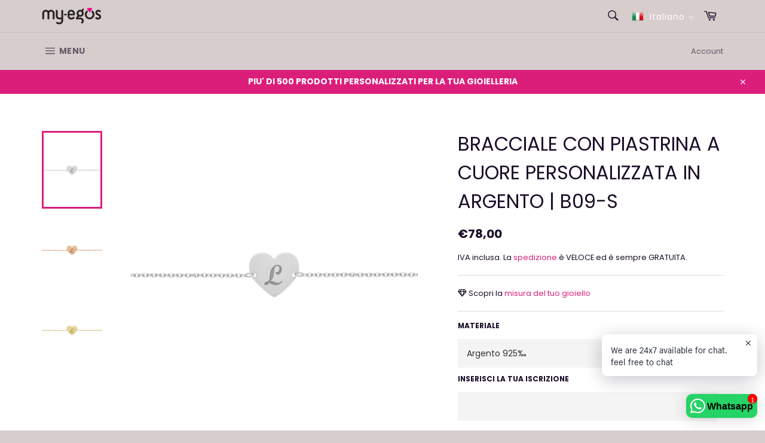

--- FILE ---
content_type: text/html; charset=utf-8
request_url: https://my-egos.com/products/bracciale-piastrina-forma-di-cuore
body_size: 36139
content:
<!doctype html>
<html class="no-js" lang="it">
<head>

  <meta charset="utf-8">
  <meta http-equiv="X-UA-Compatible" content="IE=edge,chrome=1">
  <meta name="viewport" content="width=device-width,initial-scale=1">
  <meta name="theme-color" content="#d7cdcc">
  <meta name="facebook-domain-verification" content="0oflakfhpmf4am8vacvvyce1anm3f9" />

  <script src="https://kit.fontawesome.com/fe85d1e26f.js" crossorigin="anonymous"></script>

  
    <link rel="shortcut icon" href="//my-egos.com/cdn/shop/files/Favicon-transparent_32x32.png?v=1613693905" type="image/png">
  

  <link rel="canonical" href="https://my-egos.com/products/bracciale-piastrina-forma-di-cuore">

  <!-- /snippets/social-meta-tags.liquid -->




<meta property="og:site_name" content="my-egos">
<meta property="og:url" content="https://my-egos.com/products/bracciale-piastrina-forma-di-cuore">
<meta property="og:title" content="Bracciale con piastrina a cuore personalizzata in argento | B09-S">
<meta property="og:type" content="product">
<meta property="og:description" content="Una delicata graﬁa corsiva incide la piastrina a forma di cuore in argento 925, regalando a chi lo indossa un aspetto elegante.">

  <meta property="og:price:amount" content="78,00">
  <meta property="og:price:currency" content="EUR">

<meta property="og:image" content="http://my-egos.com/cdn/shop/products/Bracciale-con-piastrina-a-cuore-personalizzata-in-argento_1200x1200.png?v=1681287157"><meta property="og:image" content="http://my-egos.com/cdn/shop/products/Bracciale-con-piastrina-a-cuore-personalizzata-in-argento-placcata-in-oro-rosa_1200x1200.png?v=1681287192"><meta property="og:image" content="http://my-egos.com/cdn/shop/products/Bracciale-con-piastrina-a-cuore-personalizzata-in-argento-placcata-in-oro-giallo_1200x1200.png?v=1681287192">
<meta property="og:image:secure_url" content="https://my-egos.com/cdn/shop/products/Bracciale-con-piastrina-a-cuore-personalizzata-in-argento_1200x1200.png?v=1681287157"><meta property="og:image:secure_url" content="https://my-egos.com/cdn/shop/products/Bracciale-con-piastrina-a-cuore-personalizzata-in-argento-placcata-in-oro-rosa_1200x1200.png?v=1681287192"><meta property="og:image:secure_url" content="https://my-egos.com/cdn/shop/products/Bracciale-con-piastrina-a-cuore-personalizzata-in-argento-placcata-in-oro-giallo_1200x1200.png?v=1681287192">


<meta name="twitter:card" content="summary_large_image">
<meta name="twitter:title" content="Bracciale con piastrina a cuore personalizzata in argento | B09-S">
<meta name="twitter:description" content="Una delicata graﬁa corsiva incide la piastrina a forma di cuore in argento 925, regalando a chi lo indossa un aspetto elegante.">


  <script>
    document.documentElement.className = document.documentElement.className.replace('no-js', 'js');
  </script>

  <link href="//my-egos.com/cdn/shop/t/12/assets/theme.scss.css?v=41255588898321046521763372780" rel="stylesheet" type="text/css" media="all" />

  <script>
    window.theme = window.theme || {};

    theme.strings = {
      stockAvailable: "1 disponibile",
      addToCart: "Aggiungi al carrello",
      soldOut: "Esaurito",
      unavailable: "Non disponibile",
      noStockAvailable: "L\u0026#39;articolo non è stato aggiunto al carrello perché non c’è abbastanza disponibilità.",
      willNotShipUntil: "Non spedirà fino a [date]",
      willBeInStockAfter: "Sarò disponibile dopo [date]",
      totalCartDiscount: "Stai risparmiando [savings]",
      addressError: "Errore durante la ricerca dell\u0026#39;indirizzo",
      addressNoResults: "La ricerca non ha prodotto alcun risultato per quell’indirizzo",
      addressQueryLimit: "Hai superato il limite di utilizzo dell'API di Google. Considera l’aggiornamento a un \u003ca href=\"https:\/\/developers.google.com\/maps\/premium\/usage-limits\"\u003ePiano Premium\u003c\/a\u003e.",
      authError: "Si è verificato un problema di autenticazione della chiave API di Google Maps.",
      slideNumber: "Slide [slide_number]: attuale"
    };
  </script>

  <script src="//my-egos.com/cdn/shop/t/12/assets/lazysizes.min.js?v=56045284683979784691638786711" async="async"></script>

  

  <script src="//my-egos.com/cdn/shop/t/12/assets/vendor.js?v=65120743292180129641638786716" defer="defer"></script>

  
    <script>
      window.theme = window.theme || {};
      theme.moneyFormat = "€{{amount_with_comma_separator}}";
    </script>
  

  <script src="//my-egos.com/cdn/shop/t/12/assets/theme.js?v=140454870272848459311638794681" defer="defer"></script>

  <script>window.performance && window.performance.mark && window.performance.mark('shopify.content_for_header.start');</script><meta name="google-site-verification" content="ots7Sm7Kf29PO7xySIUWFZHtMeTIsmzhofYg5YCC9M8">
<meta name="google-site-verification" content="1uXgaYVbW3kN_dEAOwp2S07yLmCUPJHVvlEqerQgdfs">
<meta id="shopify-digital-wallet" name="shopify-digital-wallet" content="/28100427869/digital_wallets/dialog">
<meta name="shopify-checkout-api-token" content="216e827a691f0fb0a1be7af1bcdd2cbe">
<meta id="in-context-paypal-metadata" data-shop-id="28100427869" data-venmo-supported="false" data-environment="production" data-locale="it_IT" data-paypal-v4="true" data-currency="EUR">
<link rel="alternate" hreflang="x-default" href="https://my-egos.com/products/bracciale-piastrina-forma-di-cuore">
<link rel="alternate" hreflang="it" href="https://my-egos.com/products/bracciale-piastrina-forma-di-cuore">
<link rel="alternate" hreflang="de" href="https://my-egos.com/de/products/bracciale-piastrina-forma-di-cuore">
<link rel="alternate" type="application/json+oembed" href="https://my-egos.com/products/bracciale-piastrina-forma-di-cuore.oembed">
<script async="async" src="/checkouts/internal/preloads.js?locale=it-IT"></script>
<script id="apple-pay-shop-capabilities" type="application/json">{"shopId":28100427869,"countryCode":"IT","currencyCode":"EUR","merchantCapabilities":["supports3DS"],"merchantId":"gid:\/\/shopify\/Shop\/28100427869","merchantName":"my-egos","requiredBillingContactFields":["postalAddress","email","phone"],"requiredShippingContactFields":["postalAddress","email","phone"],"shippingType":"shipping","supportedNetworks":["visa","maestro","masterCard"],"total":{"type":"pending","label":"my-egos","amount":"1.00"},"shopifyPaymentsEnabled":true,"supportsSubscriptions":true}</script>
<script id="shopify-features" type="application/json">{"accessToken":"216e827a691f0fb0a1be7af1bcdd2cbe","betas":["rich-media-storefront-analytics"],"domain":"my-egos.com","predictiveSearch":true,"shopId":28100427869,"locale":"it"}</script>
<script>var Shopify = Shopify || {};
Shopify.shop = "myegos.myshopify.com";
Shopify.locale = "it";
Shopify.currency = {"active":"EUR","rate":"1.0"};
Shopify.country = "IT";
Shopify.theme = {"name":"FieryMayo Venture","id":127531548822,"schema_name":"Venture","schema_version":"11.0.11","theme_store_id":775,"role":"main"};
Shopify.theme.handle = "null";
Shopify.theme.style = {"id":null,"handle":null};
Shopify.cdnHost = "my-egos.com/cdn";
Shopify.routes = Shopify.routes || {};
Shopify.routes.root = "/";</script>
<script type="module">!function(o){(o.Shopify=o.Shopify||{}).modules=!0}(window);</script>
<script>!function(o){function n(){var o=[];function n(){o.push(Array.prototype.slice.apply(arguments))}return n.q=o,n}var t=o.Shopify=o.Shopify||{};t.loadFeatures=n(),t.autoloadFeatures=n()}(window);</script>
<script id="shop-js-analytics" type="application/json">{"pageType":"product"}</script>
<script defer="defer" async type="module" src="//my-egos.com/cdn/shopifycloud/shop-js/modules/v2/client.init-shop-cart-sync_x8TrURgt.it.esm.js"></script>
<script defer="defer" async type="module" src="//my-egos.com/cdn/shopifycloud/shop-js/modules/v2/chunk.common_BMf091Dh.esm.js"></script>
<script defer="defer" async type="module" src="//my-egos.com/cdn/shopifycloud/shop-js/modules/v2/chunk.modal_Ccb5hpjc.esm.js"></script>
<script type="module">
  await import("//my-egos.com/cdn/shopifycloud/shop-js/modules/v2/client.init-shop-cart-sync_x8TrURgt.it.esm.js");
await import("//my-egos.com/cdn/shopifycloud/shop-js/modules/v2/chunk.common_BMf091Dh.esm.js");
await import("//my-egos.com/cdn/shopifycloud/shop-js/modules/v2/chunk.modal_Ccb5hpjc.esm.js");

  window.Shopify.SignInWithShop?.initShopCartSync?.({"fedCMEnabled":true,"windoidEnabled":true});

</script>
<script>(function() {
  var isLoaded = false;
  function asyncLoad() {
    if (isLoaded) return;
    isLoaded = true;
    var urls = ["https:\/\/cdn.shopify.com\/s\/files\/1\/0033\/3538\/9233\/files\/31aug26paidd20_free_final_36.js?shop=myegos.myshopify.com","https:\/\/ecommplugins-scripts.trustpilot.com\/v2.1\/js\/header.min.js?settings=eyJrZXkiOiJxSmxOYkRtT0s5OEVIWFJzIiwicyI6InNrdSJ9\u0026v=2.5\u0026shop=myegos.myshopify.com","https:\/\/ecommplugins-trustboxsettings.trustpilot.com\/myegos.myshopify.com.js?settings=1623829518458\u0026shop=myegos.myshopify.com","https:\/\/widget.trustpilot.com\/bootstrap\/v5\/tp.widget.sync.bootstrap.min.js?shop=myegos.myshopify.com","https:\/\/chimpstatic.com\/mcjs-connected\/js\/users\/94793baec62bf2c97fb707aa7\/1f010ef54b06e5b2f25ab8edd.js?shop=myegos.myshopify.com","https:\/\/cdn.shopify.com\/s\/files\/1\/0281\/0042\/7869\/t\/12\/assets\/booster_eu_cookie_28100427869.js?v=1638796273\u0026shop=myegos.myshopify.com"];
    for (var i = 0; i < urls.length; i++) {
      var s = document.createElement('script');
      s.type = 'text/javascript';
      s.async = true;
      s.src = urls[i];
      var x = document.getElementsByTagName('script')[0];
      x.parentNode.insertBefore(s, x);
    }
  };
  if(window.attachEvent) {
    window.attachEvent('onload', asyncLoad);
  } else {
    window.addEventListener('load', asyncLoad, false);
  }
})();</script>
<script id="__st">var __st={"a":28100427869,"offset":3600,"reqid":"fb341524-10c3-46a0-91d0-bcd0c7fa7fbd-1769791968","pageurl":"my-egos.com\/products\/bracciale-piastrina-forma-di-cuore","u":"bcd4b6a9af84","p":"product","rtyp":"product","rid":4661646721117};</script>
<script>window.ShopifyPaypalV4VisibilityTracking = true;</script>
<script id="captcha-bootstrap">!function(){'use strict';const t='contact',e='account',n='new_comment',o=[[t,t],['blogs',n],['comments',n],[t,'customer']],c=[[e,'customer_login'],[e,'guest_login'],[e,'recover_customer_password'],[e,'create_customer']],r=t=>t.map((([t,e])=>`form[action*='/${t}']:not([data-nocaptcha='true']) input[name='form_type'][value='${e}']`)).join(','),a=t=>()=>t?[...document.querySelectorAll(t)].map((t=>t.form)):[];function s(){const t=[...o],e=r(t);return a(e)}const i='password',u='form_key',d=['recaptcha-v3-token','g-recaptcha-response','h-captcha-response',i],f=()=>{try{return window.sessionStorage}catch{return}},m='__shopify_v',_=t=>t.elements[u];function p(t,e,n=!1){try{const o=window.sessionStorage,c=JSON.parse(o.getItem(e)),{data:r}=function(t){const{data:e,action:n}=t;return t[m]||n?{data:e,action:n}:{data:t,action:n}}(c);for(const[e,n]of Object.entries(r))t.elements[e]&&(t.elements[e].value=n);n&&o.removeItem(e)}catch(o){console.error('form repopulation failed',{error:o})}}const l='form_type',E='cptcha';function T(t){t.dataset[E]=!0}const w=window,h=w.document,L='Shopify',v='ce_forms',y='captcha';let A=!1;((t,e)=>{const n=(g='f06e6c50-85a8-45c8-87d0-21a2b65856fe',I='https://cdn.shopify.com/shopifycloud/storefront-forms-hcaptcha/ce_storefront_forms_captcha_hcaptcha.v1.5.2.iife.js',D={infoText:'Protetto da hCaptcha',privacyText:'Privacy',termsText:'Termini'},(t,e,n)=>{const o=w[L][v],c=o.bindForm;if(c)return c(t,g,e,D).then(n);var r;o.q.push([[t,g,e,D],n]),r=I,A||(h.body.append(Object.assign(h.createElement('script'),{id:'captcha-provider',async:!0,src:r})),A=!0)});var g,I,D;w[L]=w[L]||{},w[L][v]=w[L][v]||{},w[L][v].q=[],w[L][y]=w[L][y]||{},w[L][y].protect=function(t,e){n(t,void 0,e),T(t)},Object.freeze(w[L][y]),function(t,e,n,w,h,L){const[v,y,A,g]=function(t,e,n){const i=e?o:[],u=t?c:[],d=[...i,...u],f=r(d),m=r(i),_=r(d.filter((([t,e])=>n.includes(e))));return[a(f),a(m),a(_),s()]}(w,h,L),I=t=>{const e=t.target;return e instanceof HTMLFormElement?e:e&&e.form},D=t=>v().includes(t);t.addEventListener('submit',(t=>{const e=I(t);if(!e)return;const n=D(e)&&!e.dataset.hcaptchaBound&&!e.dataset.recaptchaBound,o=_(e),c=g().includes(e)&&(!o||!o.value);(n||c)&&t.preventDefault(),c&&!n&&(function(t){try{if(!f())return;!function(t){const e=f();if(!e)return;const n=_(t);if(!n)return;const o=n.value;o&&e.removeItem(o)}(t);const e=Array.from(Array(32),(()=>Math.random().toString(36)[2])).join('');!function(t,e){_(t)||t.append(Object.assign(document.createElement('input'),{type:'hidden',name:u})),t.elements[u].value=e}(t,e),function(t,e){const n=f();if(!n)return;const o=[...t.querySelectorAll(`input[type='${i}']`)].map((({name:t})=>t)),c=[...d,...o],r={};for(const[a,s]of new FormData(t).entries())c.includes(a)||(r[a]=s);n.setItem(e,JSON.stringify({[m]:1,action:t.action,data:r}))}(t,e)}catch(e){console.error('failed to persist form',e)}}(e),e.submit())}));const S=(t,e)=>{t&&!t.dataset[E]&&(n(t,e.some((e=>e===t))),T(t))};for(const o of['focusin','change'])t.addEventListener(o,(t=>{const e=I(t);D(e)&&S(e,y())}));const B=e.get('form_key'),M=e.get(l),P=B&&M;t.addEventListener('DOMContentLoaded',(()=>{const t=y();if(P)for(const e of t)e.elements[l].value===M&&p(e,B);[...new Set([...A(),...v().filter((t=>'true'===t.dataset.shopifyCaptcha))])].forEach((e=>S(e,t)))}))}(h,new URLSearchParams(w.location.search),n,t,e,['guest_login'])})(!0,!0)}();</script>
<script integrity="sha256-4kQ18oKyAcykRKYeNunJcIwy7WH5gtpwJnB7kiuLZ1E=" data-source-attribution="shopify.loadfeatures" defer="defer" src="//my-egos.com/cdn/shopifycloud/storefront/assets/storefront/load_feature-a0a9edcb.js" crossorigin="anonymous"></script>
<script data-source-attribution="shopify.dynamic_checkout.dynamic.init">var Shopify=Shopify||{};Shopify.PaymentButton=Shopify.PaymentButton||{isStorefrontPortableWallets:!0,init:function(){window.Shopify.PaymentButton.init=function(){};var t=document.createElement("script");t.src="https://my-egos.com/cdn/shopifycloud/portable-wallets/latest/portable-wallets.it.js",t.type="module",document.head.appendChild(t)}};
</script>
<script data-source-attribution="shopify.dynamic_checkout.buyer_consent">
  function portableWalletsHideBuyerConsent(e){var t=document.getElementById("shopify-buyer-consent"),n=document.getElementById("shopify-subscription-policy-button");t&&n&&(t.classList.add("hidden"),t.setAttribute("aria-hidden","true"),n.removeEventListener("click",e))}function portableWalletsShowBuyerConsent(e){var t=document.getElementById("shopify-buyer-consent"),n=document.getElementById("shopify-subscription-policy-button");t&&n&&(t.classList.remove("hidden"),t.removeAttribute("aria-hidden"),n.addEventListener("click",e))}window.Shopify?.PaymentButton&&(window.Shopify.PaymentButton.hideBuyerConsent=portableWalletsHideBuyerConsent,window.Shopify.PaymentButton.showBuyerConsent=portableWalletsShowBuyerConsent);
</script>
<script>
  function portableWalletsCleanup(e){e&&e.src&&console.error("Failed to load portable wallets script "+e.src);var t=document.querySelectorAll("shopify-accelerated-checkout .shopify-payment-button__skeleton, shopify-accelerated-checkout-cart .wallet-cart-button__skeleton"),e=document.getElementById("shopify-buyer-consent");for(let e=0;e<t.length;e++)t[e].remove();e&&e.remove()}function portableWalletsNotLoadedAsModule(e){e instanceof ErrorEvent&&"string"==typeof e.message&&e.message.includes("import.meta")&&"string"==typeof e.filename&&e.filename.includes("portable-wallets")&&(window.removeEventListener("error",portableWalletsNotLoadedAsModule),window.Shopify.PaymentButton.failedToLoad=e,"loading"===document.readyState?document.addEventListener("DOMContentLoaded",window.Shopify.PaymentButton.init):window.Shopify.PaymentButton.init())}window.addEventListener("error",portableWalletsNotLoadedAsModule);
</script>

<script type="module" src="https://my-egos.com/cdn/shopifycloud/portable-wallets/latest/portable-wallets.it.js" onError="portableWalletsCleanup(this)" crossorigin="anonymous"></script>
<script nomodule>
  document.addEventListener("DOMContentLoaded", portableWalletsCleanup);
</script>

<script id='scb4127' type='text/javascript' async='' src='https://my-egos.com/cdn/shopifycloud/privacy-banner/storefront-banner.js'></script><link id="shopify-accelerated-checkout-styles" rel="stylesheet" media="screen" href="https://my-egos.com/cdn/shopifycloud/portable-wallets/latest/accelerated-checkout-backwards-compat.css" crossorigin="anonymous">
<style id="shopify-accelerated-checkout-cart">
        #shopify-buyer-consent {
  margin-top: 1em;
  display: inline-block;
  width: 100%;
}

#shopify-buyer-consent.hidden {
  display: none;
}

#shopify-subscription-policy-button {
  background: none;
  border: none;
  padding: 0;
  text-decoration: underline;
  font-size: inherit;
  cursor: pointer;
}

#shopify-subscription-policy-button::before {
  box-shadow: none;
}

      </style>

<script>window.performance && window.performance.mark && window.performance.mark('shopify.content_for_header.end');</script>


  <link href="//my-egos.com/cdn/shop/t/12/assets/translation-lab-language-dropdown.css?v=129076958244218081861638786715" rel="stylesheet" type="text/css" media="all" />


  <script>

  // https://tc39.github.io/ecma262/#sec-array.prototype.find
  if (!Array.prototype.find) {
    Object.defineProperty(Array.prototype, 'find', {
      value: function(predicate) {
        // 1. Let O be ? ToObject(this value).
        if (this == null) {
          throw TypeError('"this" is null or not defined');
        }

        var o = Object(this);

        // 2. Let len be ? ToLength(? Get(O, "length")).
        var len = o.length >>> 0;

        // 3. If IsCallable(predicate) is false, throw a TypeError exception.
        if (typeof predicate !== 'function') {
          throw TypeError('predicate must be a function');
        }

        // 4. If thisArg was supplied, let T be thisArg; else let T be undefined.
        var thisArg = arguments[1];

        // 5. Let k be 0.
        var k = 0;

        // 6. Repeat, while k < len
        while (k < len) {
          // a. Let Pk be ! ToString(k).
          // b. Let kValue be ? Get(O, Pk).
          // c. Let testResult be ToBoolean(? Call(predicate, T, < kValue, k, O >)).
          // d. If testResult is true, return kValue.
          var kValue = o[k];
          if (predicate.call(thisArg, kValue, k, o)) {
            return kValue;
          }
          // e. Increase k by 1.
          k++;
        }

        // 7. Return undefined.
        return undefined;
      },
      configurable: true,
      writable: true
    });
  }

  (function () {

    function buildLanguageList() {
      var languageListJson = '[{\
"name": "Italiano",\
"endonym_name": "Italiano",\
"iso_code": "it",\
"primary": true,\
"flag": "//my-egos.com/cdn/shop/t/12/assets/it.png?v=2202"\
},{\
"name": "Tedesco",\
"endonym_name": "Deutsch",\
"iso_code": "de",\
"primary": false,\
"flag": "//my-egos.com/cdn/shop/t/12/assets/de.png?v=2202"\
}]';
      return JSON.parse(languageListJson);
    }

    function getSavedLocale(langList) {
      var savedLocale = localStorage.getItem('translation-lab-lang');
      var sl = savedLocale ? langList.find(x => x.iso_code.toLowerCase() === savedLocale.toLowerCase()) : null;
      return sl ? sl.iso_code : null;
    }

    function getBrowserLocale(langList) {
      var browserLocale = navigator.language;
      if (browserLocale) {
        var localeParts = browserLocale.split('-');
        var bl = localeParts[0] ? langList.find(x => x.iso_code.toLowerCase().startsWith(localeParts[0])) : null;
        return bl ? bl.iso_code : null;
      } else {
        return null;
      }
    }

    function redirectUrlBuilderFunction(primaryLocale) {
      var shopDomain = 'https://my-egos.com';
      if (window.Shopify.designMode) {
      	shopDomain = 'https://myegos.myshopify.com';
      }
      var currentLocale = 'it'.toLowerCase();
      var currentLocaleRegEx = new RegExp('^\/' + currentLocale, "ig");
      var primaryLocaleLower = primaryLocale.toLowerCase();
      var pathname = window.location.pathname;
      var queryString = window.location.search || '';
      return function build(redirectLocale) {
        if (!redirectLocale) {
          return null;
        }
        var redirectLocaleLower = redirectLocale.toLowerCase();
        if (currentLocale !== redirectLocaleLower) {
          if (redirectLocaleLower === primaryLocaleLower) {
            return shopDomain + pathname.replace(currentLocaleRegEx, '') + queryString;
          } else if (primaryLocaleLower === currentLocale) {
            return shopDomain + '/' + redirectLocaleLower + pathname + queryString;
          } else {
            return shopDomain + '/' + pathname.replace(currentLocaleRegEx, redirectLocaleLower) + queryString;
          }
        }
        return null;
      }
    }

    function getRedirectLocale(languageList) {
      var savedLocale = getSavedLocale(languageList);
      var browserLocale = getBrowserLocale(languageList);
      var preferredLocale = null;

      var redirectLocale = null;

      if (savedLocale) {
        redirectLocale = savedLocale;
      } else if (preferredLocale) {
        redirectLocale = preferredLocale;
      } else if (browserLocale) {
        redirectLocale = browserLocale;
      }
      return redirectLocale;
    }

    function configure() {
      var languageList = buildLanguageList();
      var primaryLanguage = languageList.find(function (x) { return x.primary; });
      if (!primaryLanguage && !primaryLanguage.iso_code) {
        // error: there should be atleast one language set as primary
        return;
      }

      var redirectUrlBuilder = redirectUrlBuilderFunction(primaryLanguage.iso_code);

      var redirectLocale = getRedirectLocale(languageList);

      var redirectUrl = redirectUrlBuilder(redirectLocale);
      redirectUrl && window.location.assign(redirectUrl);
    }

    var botPatterns = "(bot|Googlebot\/|Googlebot-Mobile|Googlebot-Image|Googlebot-News|Googlebot-Video|AdsBot-Google([^-]|$)|AdsBot-Google-Mobile|Feedfetcher-Google|Mediapartners-Google|APIs-Google|bingbot|Slurp|exabot|ia_archiver|YandexBot|YandexImages|YandexAccessibilityBot|YandexMobileBot|YandexMetrika|YandexTurbo|YandexImageResizer|YandexVideo|YandexAdNet|YandexBlogs|YandexCalendar|YandexDirect|YandexFavicons|YaDirectFetcher|YandexForDomain|YandexMarket|YandexMedia|YandexMobileScreenShotBot|YandexNews|YandexOntoDB|YandexPagechecker|YandexPartner|YandexRCA|YandexSearchShop|YandexSitelinks|YandexSpravBot|YandexTracker|YandexVertis|YandexVerticals|YandexWebmaster|YandexScreenshotBot|Baiduspider|facebookexternalhit|Sogou|DuckDuckBot|BUbiNG|crawler4j|S[eE][mM]rushBot|Google-Adwords-Instant|BingPreview\/|Bark[rR]owler|DuckDuckGo-Favicons-Bot|AppEngine-Google|Google Web Preview|acapbot|Baidu-YunGuanCe|Feedly|Feedspot|google-xrawler|Google-Structured-Data-Testing-Tool|Google-PhysicalWeb|Google Favicon|Google-Site-Verification|Gwene|SentiBot|FreshRSS)";
    var re = new RegExp(botPatterns, 'i');
    if (!re.test(navigator.userAgent)) {
      configure();
    }

  })();
</script>
  <style> 
    .picpreview { display: none; }
    .picpreview.active { display: block; margin: 10px 0px; max-width: 100%; }
  </style>
<!-- BEGIN app block: shopify://apps/pushdaddy-whatsapp-chat-api/blocks/app-embed/e3f2054d-bf7b-4e63-8db3-00712592382c -->
  
<script>
   var random_numberyryt = "id" + Math.random().toString(16).slice(2);
</script>

 <div id="shopify-block-placeholder_pdaddychat" class="shopify-block shopify-app-block" data-block-handle="app-embed">
 </div>

<script>
  document.getElementById('shopify-block-placeholder_pdaddychat').id = 'shopify-block-' + random_numberyryt;
if (!window.wwhatsappJs_new2a) {
    try {
        window.wwhatsappJs_new2a = {};
        wwhatsappJs_new2a.WhatsApp_new2a = {
            metafields: {
                shop: "myegos.myshopify.com",
                settings: {"block_order":["15000029599"],"blocks":{"15000029599":{"disabled":"0","number":"3938034984","name":"Silvia","label":"Customer Care","avatar":"https://cdn.shopify.com/s/files/1/0033/3538/9233/files/amoiatedf.gif?v=1637917265","online":"0","timezone":"Europe/Rome","cid":"15000029599","ciiid":"27181","websiteee":"my-egos.com","sunday":{"enabled":"1","range":"540,1080"},"monday":{"enabled":"1","range":"540,1080"},"tuesday":{"enabled":"1","range":"540,1080"},"wednesday":{"enabled":"1","range":"540,1080"},"thursday":{"enabled":"1","range":"540,1080"},"friday":{"enabled":"1","range":"540,1080"},"saturday":{"enabled":"1","range":"540,1080"},"offline":"Attualmente offline. Torno subito","chat":{"enabled":"1","greeting":"Ciao! Sono Andrea, come posso aiutarti?"},"message":"","page_url":"0"}},"style":{"pattern":"100","customized":{"enabled":"1","color":"#FFFFFF","background":"#25d366","background_img":"","svg_color":"","background_img_main":"","button_animation":"","background_pic_header":"","auto_start":"10000","hide_buttonsx":"0","icon_width":"119","chat_width":"271","border_radius":"10","icon_position":"16","compact_normal":"0","secondary_button":"0","secondary_button_link":"0","secondary_text":"","pages_display":"/pages/,/,/collections/,/products/,/cart/,/orders/,/checkouts/,/blogs/,/password/","updown_bottom":"21","labelradius":"8","updown_bottom_m":"20","updown_bottom2":"0","widget_optin":"","leftright_label":"0","updown_share":"30","secondary_button_bgcolor":"#fff","secondary_button_tcolor":"#0084FF","secondary_button_lcolor":"#0084FF ","leftt_rightt":"1","leftt_rightt_sec":"25","animation_count":"infinite","font_weight":"bold","animation_iteration":"99999","extend_header_img":"1","font":"Helvetica","font_size":"16","abandned_cart_enabled":"1","auto_hide_share":"10000000000","auto_hide_chat":"999999999000","final_leftright_second_position":"left","remove_bottom":"0","header_text_color":"#","header_bg_color":"#","pushnotifiction":"1","share_icons_display":"Whatsapp","share_size":"40","share_radius":"0","svg_yes":"0","svg_yes_icon":"0","share_trans":"0","what_bg":"","body_bgcolor":"","abandoned_kakkar":"0","shadow_yn":"0","mobile_label_yn":"1","google_ec":"whatsapp_pushdaddy","google_el":"whatsapp_pushdaddy","google_ea":"whatsapp_pushdaddy","fpixel_en":"whatsapp_pushdaddy","insta_username":"","fb_username":"","email_username":"","faq_yn":"0","chatbox_radius":"8","clicktcart_text":"We are 24x7 available for chat. feel free to chat","live_whatsapp":"1","live_whatsapp_mobile":"1","bot_yn":"0","advance_bot":"0","botus":"1","clicktcart_anim_c":"pwapp-onlyonce","clicktcart":"1","ctaction_animation":"pwapp-bounce","order_conf":false,"whatsapp_yn":"0","header_posit_img":"center","remove_bg":"0","img_cntt":"10000000000000000","ordertrack_url":"","chatbox_height":"70","title_textsize":"24","waving_img":"","merged_icons":"0","merged_icons_display":"NO","blink_circle":"1","blink_animation":"pwapp-emitting","blink_circle_color":"#fff","blink_circle_bg":"red","trackingon":"0","chatnow_color":"black","label_bgcolor":"#fff","faq_color":"black","leftrightclose":"right","header_flat":"1","adddv_bott":"","etext1":"Please introduce yourself","etext2":"Enter your email","etext3":"Send","etext4":"Thank You","etext5":"2000","scaleicon":"1","scaleicon_m":"1","emailpop":"0","signuppopup":"","flyer_chat":"0","flyer_chat_m":"0","flyer_text":"","flyer_img":"","merge_bot_button":"0","wallyn":"0","lang_support":"en"}},"share":{"desktop":{"disabled":"1","position":"left"},"mobile":{"disabled":"1","position":"left"},"style":{"color":"#E85756","background":"#25d366"},"texts":{"button":"","message":"CONTROLLA QUESTO"}},"push_notif":{"headertttext":"Non perdere mai una vendita 🛍️","bodytextt":"Iscriviti per ricevere aggiornamenti su nuovi prodotti e promozioni esclusive","acceppttextt":"Accetta","dennnyyextt":"Rifiuta"},"addtocart":{"style":{"mobile":"0","desktop":"0","replace_yn":"0","but_bgcolor":"","but_tcolor":"","but_fsize":"0","but_radius":"0","button_wid":"0","button_pad":"0","but_bor_col":"","but_bor_wid":"0"},"texts":{"but_label1":"","but_link1":"","but_label2":"","but_link2":""}},"faq_quick_reply":[],"faq_block_order":[],"faq_blocks":[],"faq_texts":{"category":"FAQ Categories","featured":"General questions","search":"Search on Helpdesk","results":"Results for terms","no_results":"Sorry, no results found. Please try another keyword."},"track_url":"https://way2enjoy.com/shopify/1/whatsapp-chat/tracking_1.php","charge":true,"desktop":{"disabled":"0","position":"right","layout":"button"},"mobile":{"disabled":"0","position":"right","layout":"button"},"texts":{"title":"Ciao","description":"Benvenuto in My Egos!","prefilledt":"","note":"We typically reply within minutes","button":"Whatsapp","button_m":"Whatsapp","bot_tri_button":"Order Status","placeholder":"Invia un messaggio","emoji_search":"Search emoji…","emoji_frequently":"Frequently used","emoji_people":"People","emoji_nature":"Nature","emoji_objects":"Objects","emoji_places":"Places","emoji_symbols":"Symbols","emoji_not_found":"No emoji could be found"}},
				
            }
        };
        // Any additional code...
    } catch (e) {
        console.error('An error occurred in the script:', e);
    }
}

  const blocksyyy = wwhatsappJs_new2a.WhatsApp_new2a.metafields.settings.blocks;
for (const blockId in blocksyyy) {
    if (blocksyyy.hasOwnProperty(blockId)) {
        const block = blocksyyy[blockId]; 
        const ciiid_value = block.ciiid;   
        const pdaddy_website = block.websiteee;   

		
		
         localStorage.setItem('pdaddy_ciiid', ciiid_value);
		          localStorage.setItem('pdaddy_website', pdaddy_website);
       // console.log(`Stored ciiid for block ${blockId}: ${ciiid_value}`);
    }
}




</script>






<!-- END app block --><!-- BEGIN app block: shopify://apps/smart-seo/blocks/smartseo/7b0a6064-ca2e-4392-9a1d-8c43c942357b --><meta name="smart-seo-integrated" content="true" /><!-- metatagsSavedToSEOFields: false --><!-- BEGIN app snippet: smartseo.product.metatags --><!-- product_seo_template_metafield:  --><title>Bracciale con piastrina a cuore personalizzata in argento | B09-S</title>
<meta name="description" content="Una delicata graﬁa corsiva incide la piastrina a forma di cuore in argento 925, regalando a chi lo indossa un aspetto elegante." />
<meta name="smartseo-timestamp" content="0" /><!-- END app snippet --><!-- END app block --><script src="https://cdn.shopify.com/extensions/8d2c31d3-a828-4daf-820f-80b7f8e01c39/nova-eu-cookie-bar-gdpr-4/assets/nova-cookie-app-embed.js" type="text/javascript" defer="defer"></script>
<link href="https://cdn.shopify.com/extensions/8d2c31d3-a828-4daf-820f-80b7f8e01c39/nova-eu-cookie-bar-gdpr-4/assets/nova-cookie.css" rel="stylesheet" type="text/css" media="all">
<script src="https://cdn.shopify.com/extensions/747c5c4f-01f6-4977-a618-0a92d9ef14e9/pushdaddy-whatsapp-live-chat-340/assets/pushdaddy_a7_livechat1_new4.js" type="text/javascript" defer="defer"></script>
<link href="https://cdn.shopify.com/extensions/747c5c4f-01f6-4977-a618-0a92d9ef14e9/pushdaddy-whatsapp-live-chat-340/assets/pwhatsapp119ba1.scss.css" rel="stylesheet" type="text/css" media="all">
<script src="https://cdn.shopify.com/extensions/40e2e1dc-aa2d-445e-9721-f7e8b19b72d9/onepixel-31/assets/one-pixel.min.js" type="text/javascript" defer="defer"></script>
<link href="https://monorail-edge.shopifysvc.com" rel="dns-prefetch">
<script>(function(){if ("sendBeacon" in navigator && "performance" in window) {try {var session_token_from_headers = performance.getEntriesByType('navigation')[0].serverTiming.find(x => x.name == '_s').description;} catch {var session_token_from_headers = undefined;}var session_cookie_matches = document.cookie.match(/_shopify_s=([^;]*)/);var session_token_from_cookie = session_cookie_matches && session_cookie_matches.length === 2 ? session_cookie_matches[1] : "";var session_token = session_token_from_headers || session_token_from_cookie || "";function handle_abandonment_event(e) {var entries = performance.getEntries().filter(function(entry) {return /monorail-edge.shopifysvc.com/.test(entry.name);});if (!window.abandonment_tracked && entries.length === 0) {window.abandonment_tracked = true;var currentMs = Date.now();var navigation_start = performance.timing.navigationStart;var payload = {shop_id: 28100427869,url: window.location.href,navigation_start,duration: currentMs - navigation_start,session_token,page_type: "product"};window.navigator.sendBeacon("https://monorail-edge.shopifysvc.com/v1/produce", JSON.stringify({schema_id: "online_store_buyer_site_abandonment/1.1",payload: payload,metadata: {event_created_at_ms: currentMs,event_sent_at_ms: currentMs}}));}}window.addEventListener('pagehide', handle_abandonment_event);}}());</script>
<script id="web-pixels-manager-setup">(function e(e,d,r,n,o){if(void 0===o&&(o={}),!Boolean(null===(a=null===(i=window.Shopify)||void 0===i?void 0:i.analytics)||void 0===a?void 0:a.replayQueue)){var i,a;window.Shopify=window.Shopify||{};var t=window.Shopify;t.analytics=t.analytics||{};var s=t.analytics;s.replayQueue=[],s.publish=function(e,d,r){return s.replayQueue.push([e,d,r]),!0};try{self.performance.mark("wpm:start")}catch(e){}var l=function(){var e={modern:/Edge?\/(1{2}[4-9]|1[2-9]\d|[2-9]\d{2}|\d{4,})\.\d+(\.\d+|)|Firefox\/(1{2}[4-9]|1[2-9]\d|[2-9]\d{2}|\d{4,})\.\d+(\.\d+|)|Chrom(ium|e)\/(9{2}|\d{3,})\.\d+(\.\d+|)|(Maci|X1{2}).+ Version\/(15\.\d+|(1[6-9]|[2-9]\d|\d{3,})\.\d+)([,.]\d+|)( \(\w+\)|)( Mobile\/\w+|) Safari\/|Chrome.+OPR\/(9{2}|\d{3,})\.\d+\.\d+|(CPU[ +]OS|iPhone[ +]OS|CPU[ +]iPhone|CPU IPhone OS|CPU iPad OS)[ +]+(15[._]\d+|(1[6-9]|[2-9]\d|\d{3,})[._]\d+)([._]\d+|)|Android:?[ /-](13[3-9]|1[4-9]\d|[2-9]\d{2}|\d{4,})(\.\d+|)(\.\d+|)|Android.+Firefox\/(13[5-9]|1[4-9]\d|[2-9]\d{2}|\d{4,})\.\d+(\.\d+|)|Android.+Chrom(ium|e)\/(13[3-9]|1[4-9]\d|[2-9]\d{2}|\d{4,})\.\d+(\.\d+|)|SamsungBrowser\/([2-9]\d|\d{3,})\.\d+/,legacy:/Edge?\/(1[6-9]|[2-9]\d|\d{3,})\.\d+(\.\d+|)|Firefox\/(5[4-9]|[6-9]\d|\d{3,})\.\d+(\.\d+|)|Chrom(ium|e)\/(5[1-9]|[6-9]\d|\d{3,})\.\d+(\.\d+|)([\d.]+$|.*Safari\/(?![\d.]+ Edge\/[\d.]+$))|(Maci|X1{2}).+ Version\/(10\.\d+|(1[1-9]|[2-9]\d|\d{3,})\.\d+)([,.]\d+|)( \(\w+\)|)( Mobile\/\w+|) Safari\/|Chrome.+OPR\/(3[89]|[4-9]\d|\d{3,})\.\d+\.\d+|(CPU[ +]OS|iPhone[ +]OS|CPU[ +]iPhone|CPU IPhone OS|CPU iPad OS)[ +]+(10[._]\d+|(1[1-9]|[2-9]\d|\d{3,})[._]\d+)([._]\d+|)|Android:?[ /-](13[3-9]|1[4-9]\d|[2-9]\d{2}|\d{4,})(\.\d+|)(\.\d+|)|Mobile Safari.+OPR\/([89]\d|\d{3,})\.\d+\.\d+|Android.+Firefox\/(13[5-9]|1[4-9]\d|[2-9]\d{2}|\d{4,})\.\d+(\.\d+|)|Android.+Chrom(ium|e)\/(13[3-9]|1[4-9]\d|[2-9]\d{2}|\d{4,})\.\d+(\.\d+|)|Android.+(UC? ?Browser|UCWEB|U3)[ /]?(15\.([5-9]|\d{2,})|(1[6-9]|[2-9]\d|\d{3,})\.\d+)\.\d+|SamsungBrowser\/(5\.\d+|([6-9]|\d{2,})\.\d+)|Android.+MQ{2}Browser\/(14(\.(9|\d{2,})|)|(1[5-9]|[2-9]\d|\d{3,})(\.\d+|))(\.\d+|)|K[Aa][Ii]OS\/(3\.\d+|([4-9]|\d{2,})\.\d+)(\.\d+|)/},d=e.modern,r=e.legacy,n=navigator.userAgent;return n.match(d)?"modern":n.match(r)?"legacy":"unknown"}(),u="modern"===l?"modern":"legacy",c=(null!=n?n:{modern:"",legacy:""})[u],f=function(e){return[e.baseUrl,"/wpm","/b",e.hashVersion,"modern"===e.buildTarget?"m":"l",".js"].join("")}({baseUrl:d,hashVersion:r,buildTarget:u}),m=function(e){var d=e.version,r=e.bundleTarget,n=e.surface,o=e.pageUrl,i=e.monorailEndpoint;return{emit:function(e){var a=e.status,t=e.errorMsg,s=(new Date).getTime(),l=JSON.stringify({metadata:{event_sent_at_ms:s},events:[{schema_id:"web_pixels_manager_load/3.1",payload:{version:d,bundle_target:r,page_url:o,status:a,surface:n,error_msg:t},metadata:{event_created_at_ms:s}}]});if(!i)return console&&console.warn&&console.warn("[Web Pixels Manager] No Monorail endpoint provided, skipping logging."),!1;try{return self.navigator.sendBeacon.bind(self.navigator)(i,l)}catch(e){}var u=new XMLHttpRequest;try{return u.open("POST",i,!0),u.setRequestHeader("Content-Type","text/plain"),u.send(l),!0}catch(e){return console&&console.warn&&console.warn("[Web Pixels Manager] Got an unhandled error while logging to Monorail."),!1}}}}({version:r,bundleTarget:l,surface:e.surface,pageUrl:self.location.href,monorailEndpoint:e.monorailEndpoint});try{o.browserTarget=l,function(e){var d=e.src,r=e.async,n=void 0===r||r,o=e.onload,i=e.onerror,a=e.sri,t=e.scriptDataAttributes,s=void 0===t?{}:t,l=document.createElement("script"),u=document.querySelector("head"),c=document.querySelector("body");if(l.async=n,l.src=d,a&&(l.integrity=a,l.crossOrigin="anonymous"),s)for(var f in s)if(Object.prototype.hasOwnProperty.call(s,f))try{l.dataset[f]=s[f]}catch(e){}if(o&&l.addEventListener("load",o),i&&l.addEventListener("error",i),u)u.appendChild(l);else{if(!c)throw new Error("Did not find a head or body element to append the script");c.appendChild(l)}}({src:f,async:!0,onload:function(){if(!function(){var e,d;return Boolean(null===(d=null===(e=window.Shopify)||void 0===e?void 0:e.analytics)||void 0===d?void 0:d.initialized)}()){var d=window.webPixelsManager.init(e)||void 0;if(d){var r=window.Shopify.analytics;r.replayQueue.forEach((function(e){var r=e[0],n=e[1],o=e[2];d.publishCustomEvent(r,n,o)})),r.replayQueue=[],r.publish=d.publishCustomEvent,r.visitor=d.visitor,r.initialized=!0}}},onerror:function(){return m.emit({status:"failed",errorMsg:"".concat(f," has failed to load")})},sri:function(e){var d=/^sha384-[A-Za-z0-9+/=]+$/;return"string"==typeof e&&d.test(e)}(c)?c:"",scriptDataAttributes:o}),m.emit({status:"loading"})}catch(e){m.emit({status:"failed",errorMsg:(null==e?void 0:e.message)||"Unknown error"})}}})({shopId: 28100427869,storefrontBaseUrl: "https://my-egos.com",extensionsBaseUrl: "https://extensions.shopifycdn.com/cdn/shopifycloud/web-pixels-manager",monorailEndpoint: "https://monorail-edge.shopifysvc.com/unstable/produce_batch",surface: "storefront-renderer",enabledBetaFlags: ["2dca8a86"],webPixelsConfigList: [{"id":"1355907419","configuration":"{\"config\":\"{\\\"pixel_id\\\":\\\"AW-616544457\\\",\\\"target_country\\\":\\\"DE\\\",\\\"gtag_events\\\":[{\\\"type\\\":\\\"page_view\\\",\\\"action_label\\\":\\\"AW-616544457\\\/y-KZCILDutYBEMnx_qUC\\\"},{\\\"type\\\":\\\"purchase\\\",\\\"action_label\\\":\\\"AW-616544457\\\/4S3aCIXDutYBEMnx_qUC\\\"},{\\\"type\\\":\\\"view_item\\\",\\\"action_label\\\":\\\"AW-616544457\\\/tRpjCIjDutYBEMnx_qUC\\\"},{\\\"type\\\":\\\"add_to_cart\\\",\\\"action_label\\\":\\\"AW-616544457\\\/BlIwCIvDutYBEMnx_qUC\\\"},{\\\"type\\\":\\\"begin_checkout\\\",\\\"action_label\\\":\\\"AW-616544457\\\/7VngCI7DutYBEMnx_qUC\\\"},{\\\"type\\\":\\\"search\\\",\\\"action_label\\\":\\\"AW-616544457\\\/-WxCCJHDutYBEMnx_qUC\\\"},{\\\"type\\\":\\\"add_payment_info\\\",\\\"action_label\\\":\\\"AW-616544457\\\/hCiLCJTDutYBEMnx_qUC\\\"}],\\\"enable_monitoring_mode\\\":false}\"}","eventPayloadVersion":"v1","runtimeContext":"OPEN","scriptVersion":"b2a88bafab3e21179ed38636efcd8a93","type":"APP","apiClientId":1780363,"privacyPurposes":[],"dataSharingAdjustments":{"protectedCustomerApprovalScopes":["read_customer_address","read_customer_email","read_customer_name","read_customer_personal_data","read_customer_phone"]}},{"id":"387744091","configuration":"{\"pixel_id\":\"310894510118056\",\"pixel_type\":\"facebook_pixel\",\"metaapp_system_user_token\":\"-\"}","eventPayloadVersion":"v1","runtimeContext":"OPEN","scriptVersion":"ca16bc87fe92b6042fbaa3acc2fbdaa6","type":"APP","apiClientId":2329312,"privacyPurposes":["ANALYTICS","MARKETING","SALE_OF_DATA"],"dataSharingAdjustments":{"protectedCustomerApprovalScopes":["read_customer_address","read_customer_email","read_customer_name","read_customer_personal_data","read_customer_phone"]}},{"id":"197558619","eventPayloadVersion":"v1","runtimeContext":"LAX","scriptVersion":"1","type":"CUSTOM","privacyPurposes":["ANALYTICS"],"name":"Google Analytics tag (migrated)"},{"id":"shopify-app-pixel","configuration":"{}","eventPayloadVersion":"v1","runtimeContext":"STRICT","scriptVersion":"0450","apiClientId":"shopify-pixel","type":"APP","privacyPurposes":["ANALYTICS","MARKETING"]},{"id":"shopify-custom-pixel","eventPayloadVersion":"v1","runtimeContext":"LAX","scriptVersion":"0450","apiClientId":"shopify-pixel","type":"CUSTOM","privacyPurposes":["ANALYTICS","MARKETING"]}],isMerchantRequest: false,initData: {"shop":{"name":"my-egos","paymentSettings":{"currencyCode":"EUR"},"myshopifyDomain":"myegos.myshopify.com","countryCode":"IT","storefrontUrl":"https:\/\/my-egos.com"},"customer":null,"cart":null,"checkout":null,"productVariants":[{"price":{"amount":78.0,"currencyCode":"EUR"},"product":{"title":"Bracciale con piastrina a cuore personalizzata in argento | B09-S","vendor":"my-egos","id":"4661646721117","untranslatedTitle":"Bracciale con piastrina a cuore personalizzata in argento | B09-S","url":"\/products\/bracciale-piastrina-forma-di-cuore","type":"Bracciale"},"id":"35158316253334","image":{"src":"\/\/my-egos.com\/cdn\/shop\/products\/Bracciale-con-piastrina-a-cuore-personalizzata-in-argento.png?v=1681287157"},"sku":"","title":"Argento 925‰","untranslatedTitle":"Argento 925‰"},{"price":{"amount":78.0,"currencyCode":"EUR"},"product":{"title":"Bracciale con piastrina a cuore personalizzata in argento | B09-S","vendor":"my-egos","id":"4661646721117","untranslatedTitle":"Bracciale con piastrina a cuore personalizzata in argento | B09-S","url":"\/products\/bracciale-piastrina-forma-di-cuore","type":"Bracciale"},"id":"35158316286102","image":{"src":"\/\/my-egos.com\/cdn\/shop\/products\/Bracciale-con-piastrina-a-cuore-personalizzata-in-argento-placcata-in-oro-rosa.png?v=1681287192"},"sku":"","title":"Placcato oro rosa 18Kt","untranslatedTitle":"Placcato oro rosa 18Kt"},{"price":{"amount":78.0,"currencyCode":"EUR"},"product":{"title":"Bracciale con piastrina a cuore personalizzata in argento | B09-S","vendor":"my-egos","id":"4661646721117","untranslatedTitle":"Bracciale con piastrina a cuore personalizzata in argento | B09-S","url":"\/products\/bracciale-piastrina-forma-di-cuore","type":"Bracciale"},"id":"35158316318870","image":{"src":"\/\/my-egos.com\/cdn\/shop\/products\/Bracciale-con-piastrina-a-cuore-personalizzata-in-argento-placcata-in-oro-giallo.png?v=1681287192"},"sku":"","title":"Placcato oro giallo 18Kt","untranslatedTitle":"Placcato oro giallo 18Kt"}],"purchasingCompany":null},},"https://my-egos.com/cdn","1d2a099fw23dfb22ep557258f5m7a2edbae",{"modern":"","legacy":""},{"shopId":"28100427869","storefrontBaseUrl":"https:\/\/my-egos.com","extensionBaseUrl":"https:\/\/extensions.shopifycdn.com\/cdn\/shopifycloud\/web-pixels-manager","surface":"storefront-renderer","enabledBetaFlags":"[\"2dca8a86\"]","isMerchantRequest":"false","hashVersion":"1d2a099fw23dfb22ep557258f5m7a2edbae","publish":"custom","events":"[[\"page_viewed\",{}],[\"product_viewed\",{\"productVariant\":{\"price\":{\"amount\":78.0,\"currencyCode\":\"EUR\"},\"product\":{\"title\":\"Bracciale con piastrina a cuore personalizzata in argento | B09-S\",\"vendor\":\"my-egos\",\"id\":\"4661646721117\",\"untranslatedTitle\":\"Bracciale con piastrina a cuore personalizzata in argento | B09-S\",\"url\":\"\/products\/bracciale-piastrina-forma-di-cuore\",\"type\":\"Bracciale\"},\"id\":\"35158316253334\",\"image\":{\"src\":\"\/\/my-egos.com\/cdn\/shop\/products\/Bracciale-con-piastrina-a-cuore-personalizzata-in-argento.png?v=1681287157\"},\"sku\":\"\",\"title\":\"Argento 925‰\",\"untranslatedTitle\":\"Argento 925‰\"}}]]"});</script><script>
  window.ShopifyAnalytics = window.ShopifyAnalytics || {};
  window.ShopifyAnalytics.meta = window.ShopifyAnalytics.meta || {};
  window.ShopifyAnalytics.meta.currency = 'EUR';
  var meta = {"product":{"id":4661646721117,"gid":"gid:\/\/shopify\/Product\/4661646721117","vendor":"my-egos","type":"Bracciale","handle":"bracciale-piastrina-forma-di-cuore","variants":[{"id":35158316253334,"price":7800,"name":"Bracciale con piastrina a cuore personalizzata in argento | B09-S - Argento 925‰","public_title":"Argento 925‰","sku":""},{"id":35158316286102,"price":7800,"name":"Bracciale con piastrina a cuore personalizzata in argento | B09-S - Placcato oro rosa 18Kt","public_title":"Placcato oro rosa 18Kt","sku":""},{"id":35158316318870,"price":7800,"name":"Bracciale con piastrina a cuore personalizzata in argento | B09-S - Placcato oro giallo 18Kt","public_title":"Placcato oro giallo 18Kt","sku":""}],"remote":false},"page":{"pageType":"product","resourceType":"product","resourceId":4661646721117,"requestId":"fb341524-10c3-46a0-91d0-bcd0c7fa7fbd-1769791968"}};
  for (var attr in meta) {
    window.ShopifyAnalytics.meta[attr] = meta[attr];
  }
</script>
<script class="analytics">
  (function () {
    var customDocumentWrite = function(content) {
      var jquery = null;

      if (window.jQuery) {
        jquery = window.jQuery;
      } else if (window.Checkout && window.Checkout.$) {
        jquery = window.Checkout.$;
      }

      if (jquery) {
        jquery('body').append(content);
      }
    };

    var hasLoggedConversion = function(token) {
      if (token) {
        return document.cookie.indexOf('loggedConversion=' + token) !== -1;
      }
      return false;
    }

    var setCookieIfConversion = function(token) {
      if (token) {
        var twoMonthsFromNow = new Date(Date.now());
        twoMonthsFromNow.setMonth(twoMonthsFromNow.getMonth() + 2);

        document.cookie = 'loggedConversion=' + token + '; expires=' + twoMonthsFromNow;
      }
    }

    var trekkie = window.ShopifyAnalytics.lib = window.trekkie = window.trekkie || [];
    if (trekkie.integrations) {
      return;
    }
    trekkie.methods = [
      'identify',
      'page',
      'ready',
      'track',
      'trackForm',
      'trackLink'
    ];
    trekkie.factory = function(method) {
      return function() {
        var args = Array.prototype.slice.call(arguments);
        args.unshift(method);
        trekkie.push(args);
        return trekkie;
      };
    };
    for (var i = 0; i < trekkie.methods.length; i++) {
      var key = trekkie.methods[i];
      trekkie[key] = trekkie.factory(key);
    }
    trekkie.load = function(config) {
      trekkie.config = config || {};
      trekkie.config.initialDocumentCookie = document.cookie;
      var first = document.getElementsByTagName('script')[0];
      var script = document.createElement('script');
      script.type = 'text/javascript';
      script.onerror = function(e) {
        var scriptFallback = document.createElement('script');
        scriptFallback.type = 'text/javascript';
        scriptFallback.onerror = function(error) {
                var Monorail = {
      produce: function produce(monorailDomain, schemaId, payload) {
        var currentMs = new Date().getTime();
        var event = {
          schema_id: schemaId,
          payload: payload,
          metadata: {
            event_created_at_ms: currentMs,
            event_sent_at_ms: currentMs
          }
        };
        return Monorail.sendRequest("https://" + monorailDomain + "/v1/produce", JSON.stringify(event));
      },
      sendRequest: function sendRequest(endpointUrl, payload) {
        // Try the sendBeacon API
        if (window && window.navigator && typeof window.navigator.sendBeacon === 'function' && typeof window.Blob === 'function' && !Monorail.isIos12()) {
          var blobData = new window.Blob([payload], {
            type: 'text/plain'
          });

          if (window.navigator.sendBeacon(endpointUrl, blobData)) {
            return true;
          } // sendBeacon was not successful

        } // XHR beacon

        var xhr = new XMLHttpRequest();

        try {
          xhr.open('POST', endpointUrl);
          xhr.setRequestHeader('Content-Type', 'text/plain');
          xhr.send(payload);
        } catch (e) {
          console.log(e);
        }

        return false;
      },
      isIos12: function isIos12() {
        return window.navigator.userAgent.lastIndexOf('iPhone; CPU iPhone OS 12_') !== -1 || window.navigator.userAgent.lastIndexOf('iPad; CPU OS 12_') !== -1;
      }
    };
    Monorail.produce('monorail-edge.shopifysvc.com',
      'trekkie_storefront_load_errors/1.1',
      {shop_id: 28100427869,
      theme_id: 127531548822,
      app_name: "storefront",
      context_url: window.location.href,
      source_url: "//my-egos.com/cdn/s/trekkie.storefront.c59ea00e0474b293ae6629561379568a2d7c4bba.min.js"});

        };
        scriptFallback.async = true;
        scriptFallback.src = '//my-egos.com/cdn/s/trekkie.storefront.c59ea00e0474b293ae6629561379568a2d7c4bba.min.js';
        first.parentNode.insertBefore(scriptFallback, first);
      };
      script.async = true;
      script.src = '//my-egos.com/cdn/s/trekkie.storefront.c59ea00e0474b293ae6629561379568a2d7c4bba.min.js';
      first.parentNode.insertBefore(script, first);
    };
    trekkie.load(
      {"Trekkie":{"appName":"storefront","development":false,"defaultAttributes":{"shopId":28100427869,"isMerchantRequest":null,"themeId":127531548822,"themeCityHash":"1582626763601165770","contentLanguage":"it","currency":"EUR","eventMetadataId":"aa78eb85-e9c3-4063-ac31-006e58b73b33"},"isServerSideCookieWritingEnabled":true,"monorailRegion":"shop_domain","enabledBetaFlags":["65f19447","b5387b81"]},"Session Attribution":{},"S2S":{"facebookCapiEnabled":false,"source":"trekkie-storefront-renderer","apiClientId":580111}}
    );

    var loaded = false;
    trekkie.ready(function() {
      if (loaded) return;
      loaded = true;

      window.ShopifyAnalytics.lib = window.trekkie;

      var originalDocumentWrite = document.write;
      document.write = customDocumentWrite;
      try { window.ShopifyAnalytics.merchantGoogleAnalytics.call(this); } catch(error) {};
      document.write = originalDocumentWrite;

      window.ShopifyAnalytics.lib.page(null,{"pageType":"product","resourceType":"product","resourceId":4661646721117,"requestId":"fb341524-10c3-46a0-91d0-bcd0c7fa7fbd-1769791968","shopifyEmitted":true});

      var match = window.location.pathname.match(/checkouts\/(.+)\/(thank_you|post_purchase)/)
      var token = match? match[1]: undefined;
      if (!hasLoggedConversion(token)) {
        setCookieIfConversion(token);
        window.ShopifyAnalytics.lib.track("Viewed Product",{"currency":"EUR","variantId":35158316253334,"productId":4661646721117,"productGid":"gid:\/\/shopify\/Product\/4661646721117","name":"Bracciale con piastrina a cuore personalizzata in argento | B09-S - Argento 925‰","price":"78.00","sku":"","brand":"my-egos","variant":"Argento 925‰","category":"Bracciale","nonInteraction":true,"remote":false},undefined,undefined,{"shopifyEmitted":true});
      window.ShopifyAnalytics.lib.track("monorail:\/\/trekkie_storefront_viewed_product\/1.1",{"currency":"EUR","variantId":35158316253334,"productId":4661646721117,"productGid":"gid:\/\/shopify\/Product\/4661646721117","name":"Bracciale con piastrina a cuore personalizzata in argento | B09-S - Argento 925‰","price":"78.00","sku":"","brand":"my-egos","variant":"Argento 925‰","category":"Bracciale","nonInteraction":true,"remote":false,"referer":"https:\/\/my-egos.com\/products\/bracciale-piastrina-forma-di-cuore"});
      }
    });


        var eventsListenerScript = document.createElement('script');
        eventsListenerScript.async = true;
        eventsListenerScript.src = "//my-egos.com/cdn/shopifycloud/storefront/assets/shop_events_listener-3da45d37.js";
        document.getElementsByTagName('head')[0].appendChild(eventsListenerScript);

})();</script>
  <script>
  if (!window.ga || (window.ga && typeof window.ga !== 'function')) {
    window.ga = function ga() {
      (window.ga.q = window.ga.q || []).push(arguments);
      if (window.Shopify && window.Shopify.analytics && typeof window.Shopify.analytics.publish === 'function') {
        window.Shopify.analytics.publish("ga_stub_called", {}, {sendTo: "google_osp_migration"});
      }
      console.error("Shopify's Google Analytics stub called with:", Array.from(arguments), "\nSee https://help.shopify.com/manual/promoting-marketing/pixels/pixel-migration#google for more information.");
    };
    if (window.Shopify && window.Shopify.analytics && typeof window.Shopify.analytics.publish === 'function') {
      window.Shopify.analytics.publish("ga_stub_initialized", {}, {sendTo: "google_osp_migration"});
    }
  }
</script>
<script
  defer
  src="https://my-egos.com/cdn/shopifycloud/perf-kit/shopify-perf-kit-3.1.0.min.js"
  data-application="storefront-renderer"
  data-shop-id="28100427869"
  data-render-region="gcp-us-east1"
  data-page-type="product"
  data-theme-instance-id="127531548822"
  data-theme-name="Venture"
  data-theme-version="11.0.11"
  data-monorail-region="shop_domain"
  data-resource-timing-sampling-rate="10"
  data-shs="true"
  data-shs-beacon="true"
  data-shs-export-with-fetch="true"
  data-shs-logs-sample-rate="1"
  data-shs-beacon-endpoint="https://my-egos.com/api/collect"
></script>
</head>

<body class="template-product" >

  <a class="in-page-link visually-hidden skip-link" href="#MainContent">
    Vai direttamente ai contenuti
  </a>

  <div id="shopify-section-header" class="shopify-section"><style>
.site-header__logo img {
  max-width: 100px;
}
</style>

<div id="NavDrawer" class="drawer drawer--left">
  <div class="drawer__inner">
    <form action="/search" method="get" class="drawer__search" role="search">
      <input type="search" name="q" placeholder="Cerca" aria-label="Cerca" class="drawer__search-input">

      <button type="submit" class="text-link drawer__search-submit">
        <svg aria-hidden="true" focusable="false" role="presentation" class="icon icon-search" viewBox="0 0 32 32"><path fill="#444" d="M21.839 18.771a10.012 10.012 0 0 0 1.57-5.39c0-5.548-4.493-10.048-10.034-10.048-5.548 0-10.041 4.499-10.041 10.048s4.493 10.048 10.034 10.048c2.012 0 3.886-.594 5.456-1.61l.455-.317 7.165 7.165 2.223-2.263-7.158-7.165.33-.468zM18.995 7.767c1.498 1.498 2.322 3.49 2.322 5.608s-.825 4.11-2.322 5.608c-1.498 1.498-3.49 2.322-5.608 2.322s-4.11-.825-5.608-2.322c-1.498-1.498-2.322-3.49-2.322-5.608s.825-4.11 2.322-5.608c1.498-1.498 3.49-2.322 5.608-2.322s4.11.825 5.608 2.322z"/></svg>
        <span class="icon__fallback-text">Cerca</span>
      </button>
    </form>
    <ul class="drawer__nav">
      
        

        
          <li class="drawer__nav-item">
            <a href="https://my-egos.com/"
              class="drawer__nav-link drawer__nav-link--top-level"
              
            >
              Home
            </a>
          </li>
        
      
        

        
          <li class="drawer__nav-item">
            <a href="https://my-egos.com/collections/collane"
              class="drawer__nav-link drawer__nav-link--top-level"
              
            >
              Collane
            </a>
          </li>
        
      
        

        
          <li class="drawer__nav-item">
            <a href="https://my-egos.com/collections/bracciali"
              class="drawer__nav-link drawer__nav-link--top-level"
              
            >
              Bracciali
            </a>
          </li>
        
      
        

        
          <li class="drawer__nav-item">
            <a href="https://my-egos.com/collections/orecchini"
              class="drawer__nav-link drawer__nav-link--top-level"
              
            >
              Orecchini
            </a>
          </li>
        
      
        

        
          <li class="drawer__nav-item">
            <a href="https://my-egos.com/collections/anelli"
              class="drawer__nav-link drawer__nav-link--top-level"
              
            >
              Anelli
            </a>
          </li>
        
      
        

        
          <li class="drawer__nav-item">
            <a href="https://my-egos.com/collections/gioielli-neomamma-bimbi"
              class="drawer__nav-link drawer__nav-link--top-level"
              
            >
              Bimbi
            </a>
          </li>
        
      
        

        
          <li class="drawer__nav-item">
            <a href="https://my-egos.com/collections/gioielli-uomo"
              class="drawer__nav-link drawer__nav-link--top-level"
              
            >
              Uomo
            </a>
          </li>
        
      
        

        
          <li class="drawer__nav-item">
            <a href="https://my-egos.com/pages/firma-il-tuo-gioiello"
              class="drawer__nav-link drawer__nav-link--top-level"
              
            >
              Firma il tuo gioiello!
            </a>
          </li>
        
      
        

        
          <li class="drawer__nav-item">
            <a href="/collections/gioielli-con-limpronta-digitale"
              class="drawer__nav-link drawer__nav-link--top-level"
              
            >
              Gioielli con l'impronta digitale
            </a>
          </li>
        
      

      
        
          <li class="drawer__nav-item">
            <a href="/account/login" class="drawer__nav-link drawer__nav-link--top-level">
              Account
            </a>
          </li>
        
      
    </ul>
  </div>
</div>

<header class="site-header page-element is-moved-by-drawer" role="banner" data-section-id="header" data-section-type="header">
  <div class="site-header__upper page-width">
    <div class="grid grid--table">
      <div class="grid__item small--one-quarter medium-up--hide">
        <button type="button" class="text-link site-header__link js-drawer-open-left">
          <span class="site-header__menu-toggle--open">
            <svg aria-hidden="true" focusable="false" role="presentation" class="icon icon-hamburger" viewBox="0 0 32 32"><path fill="#444" d="M4.889 14.958h22.222v2.222H4.889v-2.222zM4.889 8.292h22.222v2.222H4.889V8.292zM4.889 21.625h22.222v2.222H4.889v-2.222z"/></svg>
          </span>
          <span class="site-header__menu-toggle--close">
            <svg aria-hidden="true" focusable="false" role="presentation" class="icon icon-close" viewBox="0 0 32 32"><path fill="#444" d="M25.313 8.55l-1.862-1.862-7.45 7.45-7.45-7.45L6.689 8.55l7.45 7.45-7.45 7.45 1.862 1.862 7.45-7.45 7.45 7.45 1.862-1.862-7.45-7.45z"/></svg>
          </span>
          <span class="icon__fallback-text">Navigazione del sito</span>
        </button>
      </div>
      <div class="grid__item small--one-half medium-up--two-thirds small--text-center">
        
          <div class="site-header__logo h1" itemscope itemtype="http://schema.org/Organization">
        
          
            
            <a href="/" itemprop="url" class="site-header__logo-link">
              <img src="//my-egos.com/cdn/shop/files/Logo-transparent_100x.png?v=1613693903"
                   srcset="//my-egos.com/cdn/shop/files/Logo-transparent_100x.png?v=1613693903 1x, //my-egos.com/cdn/shop/files/Logo-transparent_100x@2x.png?v=1613693903 2x"
                   alt="my-egos"
                   itemprop="logo">
            </a>
          
        
          </div>
        
      </div>

      <div class="grid__item small--one-quarter medium-up--one-third text-right">
        <div id="SiteNavSearchCart" class="site-header__search-cart-wrapper">
          <form action="/search" method="get" class="site-header__search small--hide" role="search">
            
              <label for="SiteNavSearch" class="visually-hidden">Cerca</label>
              <input type="search" name="q" id="SiteNavSearch" placeholder="Cerca" aria-label="Cerca" class="site-header__search-input">

            <button type="submit" class="text-link site-header__link site-header__search-submit">
              <svg aria-hidden="true" focusable="false" role="presentation" class="icon icon-search" viewBox="0 0 32 32"><path fill="#444" d="M21.839 18.771a10.012 10.012 0 0 0 1.57-5.39c0-5.548-4.493-10.048-10.034-10.048-5.548 0-10.041 4.499-10.041 10.048s4.493 10.048 10.034 10.048c2.012 0 3.886-.594 5.456-1.61l.455-.317 7.165 7.165 2.223-2.263-7.158-7.165.33-.468zM18.995 7.767c1.498 1.498 2.322 3.49 2.322 5.608s-.825 4.11-2.322 5.608c-1.498 1.498-3.49 2.322-5.608 2.322s-4.11-.825-5.608-2.322c-1.498-1.498-2.322-3.49-2.322-5.608s.825-4.11 2.322-5.608c1.498-1.498 3.49-2.322 5.608-2.322s4.11.825 5.608 2.322z"/></svg>
              <span class="icon__fallback-text">Cerca</span>
            </button>
          </form>

          <div class="translation-lab-language-dropdown-container ">
  <div class="translation-lab-dropdown">
    <img class="current-flag" src="//my-egos.com/cdn/shop/t/12/assets/tlab-flags-it.png?v=159933226786973794251638786714">
    <span class="current-lang">Italiano</span>
    <span class="current-lang-mobile">it</span>
  </div>
  <ul class="translation-lab-dropdown-content"><li class="active"  data-language-code="it">
      <img src="//my-egos.com/cdn/shop/t/12/assets/tlab-flags-it.png?v=159933226786973794251638786714">
      <span class="language-option">Italiano</span>
      <span class="language-option-mobile">it</span>
    </li><li  data-language-code="de">
      <img src="//my-egos.com/cdn/shop/t/12/assets/tlab-flags-de.png?v=58181607190079187251638786713">
      <span class="language-option">Deutsch</span>
      <span class="language-option-mobile">de</span>
    </li>
  </ul>
</div>

<script>

  (function() {

    function buildLanguageList() {
      return [
        {
          name: "Italiano",
              endonym_name: "Italiano",
          iso_code: "it",
          primary: true,
          flag: "//my-egos.com/cdn/shop/t/12/assets/it.png?v=2202"
        },
        {
          name: "Tedesco",
              endonym_name: "Deutsch",
          iso_code: "de",
          primary: false,
          flag: "//my-egos.com/cdn/shop/t/12/assets/de.png?v=2202"
        }
      ];
    }

    function findCurrentLocale(languages, defaultLocale) {
      var p = window.location.pathname.split('/').filter(function (x) { return x; });
      if (p && p.length > 0 && languages.find(function (x) { return x.iso_code.toLowerCase() === p[0].toLowerCase(); })) {
        return p[0];
      } else {
        return defaultLocale;
      }
    }

    function createDropdown(t, i, s, l) {

      return function (container) {

        if (l && l.length >= 1) {

          var dropdown = container.children[0];
          var span = dropdown.children[0];
          var selectedImg = dropdown.children[1];
          
          var ul = container.children[1];

          for (var ii = 0; ii < ul.children.length; ii++) {
            var el = ul.children[ii];
            var elLanguageCode = el.dataset.languageCode;
            el.onclick = languageChange(l.find(function (x) { return x.iso_code.toLowerCase() === elLanguageCode.toLowerCase(); }));
          }

          var isOpen = false;

          dropdown.addEventListener('click', function (e) {
            e.preventDefault();
            isOpen = !isOpen;
            if (isOpen) {
              openDropdown();
            } else {
              closeDropdown();
            }
          });

          container.addEventListener('mouseleave', function () {
            closeDropdown();
          });

          function openDropdown() {
            isOpen = true;
            dropdown.classList.add('open');
            ul.classList.add('open');
          }

          function closeDropdown() {
            isOpen = false;
            dropdown.classList.remove('open');
            ul.classList.remove('open');
          }

          function languageChange(lang) {
            return function () {
              closeDropdown();
              span.textContent = lang.endonym_name;
              selectedImg.src = lang.flag;

              var e = lang.iso_code;
              localStorage.setItem('translation-lab-lang', e);
              var n = window.location.pathname;
              var queryString = window.location.search || '';
              if (e.toLowerCase() === t.toLowerCase()) {
                var o = '' + s + n.replace('/' + i, '') + queryString;
                window.location.assign(o);
              } else if (t.toLowerCase() === i.toLowerCase()) {
                var r = s + '/' + e + n + queryString;
                window.location.assign(r);
              } else {
                var a = s + '/' + n.replace('/' + i, e) + queryString;
                window.location.assign(a);
              }
            }
          }
        }
      };
    }

    function setupLanguageSwitcher() {
      var languages = buildLanguageList();
      var shopDomain = 'https://my-egos.com';
      var primaryLanguage = languages.find(function (x) { return x.primary; });
      var defaultLocale = primaryLanguage ? primaryLanguage.iso_code : 'en';
      var currentLocale = findCurrentLocale(languages, defaultLocale);
      var containers = document.querySelectorAll('.translation-lab-language-dropdown-container');
      if (containers && containers.length) {
        containers.forEach(createDropdown(defaultLocale, currentLocale, shopDomain, languages));
      }
    }

    setupLanguageSwitcher();

  })();

</script>
          <a href="/cart" class="site-header__link site-header__cart">
            <svg aria-hidden="true" focusable="false" role="presentation" class="icon icon-cart" viewBox="0 0 31 32"><path d="M14.568 25.629c-1.222 0-2.111.889-2.111 2.111 0 1.111 1 2.111 2.111 2.111 1.222 0 2.111-.889 2.111-2.111s-.889-2.111-2.111-2.111zm10.22 0c-1.222 0-2.111.889-2.111 2.111 0 1.111 1 2.111 2.111 2.111 1.222 0 2.111-.889 2.111-2.111s-.889-2.111-2.111-2.111zm2.555-3.777H12.457L7.347 7.078c-.222-.333-.555-.667-1-.667H1.792c-.667 0-1.111.444-1.111 1s.444 1 1.111 1h3.777l5.11 14.885c.111.444.555.666 1 .666h15.663c.555 0 1.111-.444 1.111-1 0-.666-.555-1.111-1.111-1.111zm2.333-11.442l-18.44-1.555h-.111c-.555 0-.777.333-.667.889l3.222 9.22c.222.555.889 1 1.444 1h13.441c.555 0 1.111-.444 1.222-1l.778-7.443c.111-.555-.333-1.111-.889-1.111zm-2 7.443H15.568l-2.333-6.776 15.108 1.222-.666 5.554z"/></svg>
            <span class="icon__fallback-text">Carrello</span>
            <span class="site-header__cart-indicator hide"></span>
          </a>
        </div>
      </div>
    </div>
  </div>

  <div id="StickNavWrapper">
    <div id="StickyBar" class="sticky">
      <nav class="nav-bar small--hide" role="navigation" id="StickyNav">
        <div class="page-width">
          <div class="grid grid--table">
            <div class="grid__item four-fifths" id="SiteNavParent">
              <button type="button" class="hide text-link site-nav__link site-nav__link--compressed js-drawer-open-left" id="SiteNavCompressed">
                <svg aria-hidden="true" focusable="false" role="presentation" class="icon icon-hamburger" viewBox="0 0 32 32"><path fill="#444" d="M4.889 14.958h22.222v2.222H4.889v-2.222zM4.889 8.292h22.222v2.222H4.889V8.292zM4.889 21.625h22.222v2.222H4.889v-2.222z"/></svg>
                <span class="site-nav__link-menu-label">Menu</span>
                <span class="icon__fallback-text">Navigazione del sito</span>
              </button>
              <ul class="site-nav list--inline" id="SiteNav">
                
                  

                  
                  
                  
                  

                  

                  
                  

                  
                    <li class="site-nav__item">
                      <a href="https://my-egos.com/" class="site-nav__link">
                        Home
                      </a>
                    </li>
                  
                
                  

                  
                  
                  
                  

                  

                  
                  

                  
                    <li class="site-nav__item">
                      <a href="https://my-egos.com/collections/collane" class="site-nav__link">
                        Collane
                      </a>
                    </li>
                  
                
                  

                  
                  
                  
                  

                  

                  
                  

                  
                    <li class="site-nav__item">
                      <a href="https://my-egos.com/collections/bracciali" class="site-nav__link">
                        Bracciali
                      </a>
                    </li>
                  
                
                  

                  
                  
                  
                  

                  

                  
                  

                  
                    <li class="site-nav__item">
                      <a href="https://my-egos.com/collections/orecchini" class="site-nav__link">
                        Orecchini
                      </a>
                    </li>
                  
                
                  

                  
                  
                  
                  

                  

                  
                  

                  
                    <li class="site-nav__item">
                      <a href="https://my-egos.com/collections/anelli" class="site-nav__link">
                        Anelli
                      </a>
                    </li>
                  
                
                  

                  
                  
                  
                  

                  

                  
                  

                  
                    <li class="site-nav__item">
                      <a href="https://my-egos.com/collections/gioielli-neomamma-bimbi" class="site-nav__link">
                        Bimbi
                      </a>
                    </li>
                  
                
                  

                  
                  
                  
                  

                  

                  
                  

                  
                    <li class="site-nav__item">
                      <a href="https://my-egos.com/collections/gioielli-uomo" class="site-nav__link">
                        Uomo
                      </a>
                    </li>
                  
                
                  

                  
                  
                  
                  

                  

                  
                  

                  
                    <li class="site-nav__item">
                      <a href="https://my-egos.com/pages/firma-il-tuo-gioiello" class="site-nav__link">
                        Firma il tuo gioiello!
                      </a>
                    </li>
                  
                
                  

                  
                  
                  
                  

                  

                  
                  

                  
                    <li class="site-nav__item">
                      <a href="/collections/gioielli-con-limpronta-digitale" class="site-nav__link">
                        Gioielli con l'impronta digitale
                      </a>
                    </li>
                  
                
              </ul>
            </div>
            <div class="grid__item one-fifth text-right">
              <div class="sticky-only" id="StickyNavSearchCart"></div>
              
                <div class="customer-login-links sticky-hidden">
                  
                    <a href="/account/login" id="customer_login_link">Account</a>
                  
                </div>
              
            </div>
          </div>
        </div>
      </nav>
      <div id="NotificationSuccess" class="notification notification--success" aria-hidden="true">
        <div class="page-width notification__inner notification__inner--has-link">
          <a href="/cart" class="notification__link">
            <span class="notification__message">Articolo aggiunto al carrello. <span>Visualizza il carrello e procedi al check-out</span>.</span>
          </a>
          <button type="button" class="text-link notification__close">
            <svg aria-hidden="true" focusable="false" role="presentation" class="icon icon-close" viewBox="0 0 32 32"><path fill="#444" d="M25.313 8.55l-1.862-1.862-7.45 7.45-7.45-7.45L6.689 8.55l7.45 7.45-7.45 7.45 1.862 1.862 7.45-7.45 7.45 7.45 1.862-1.862-7.45-7.45z"/></svg>
            <span class="icon__fallback-text">Chiudi</span>
          </button>
        </div>
      </div>
      <div id="NotificationError" class="notification notification--error" aria-hidden="true">
        <div class="page-width notification__inner">
          <span class="notification__message notification__message--error" aria-live="assertive" aria-atomic="true"></span>
          <button type="button" class="text-link notification__close">
            <svg aria-hidden="true" focusable="false" role="presentation" class="icon icon-close" viewBox="0 0 32 32"><path fill="#444" d="M25.313 8.55l-1.862-1.862-7.45 7.45-7.45-7.45L6.689 8.55l7.45 7.45-7.45 7.45 1.862 1.862 7.45-7.45 7.45 7.45 1.862-1.862-7.45-7.45z"/></svg>
            <span class="icon__fallback-text">Chiudi</span>
          </button>
        </div>
      </div>
    </div>
  </div>

  
    <div id="NotificationPromo" class="notification notification--promo" data-text="piu-di-500-prodotti-personalizzati-per-la-tua-gioielleria">
      <div class="page-width notification__inner ">
        
          <span class="notification__message">PIU&#39; DI  500 PRODOTTI PERSONALIZZATI PER LA TUA GIOIELLERIA</span>
        
        <button type="button" class="text-link notification__close" id="NotificationPromoClose">
          <svg aria-hidden="true" focusable="false" role="presentation" class="icon icon-close" viewBox="0 0 32 32"><path fill="#444" d="M25.313 8.55l-1.862-1.862-7.45 7.45-7.45-7.45L6.689 8.55l7.45 7.45-7.45 7.45 1.862 1.862 7.45-7.45 7.45 7.45 1.862-1.862-7.45-7.45z"/></svg>
          <span class="icon__fallback-text">Chiudi</span>
        </button>
      </div>
    </div>
  
</header>


</div>

  <div class="page-container page-element is-moved-by-drawer">
    <main class="main-content" id="MainContent" role="main">
      

<div id="shopify-section-product-customizable-template" class="shopify-section"><div class="page-width" itemscope itemtype="http://schema.org/Product" id="ProductSection-product-customizable-template" data-section-id="product-customizable-template" data-section-type="product" data-enable-history-state="true" data-ajax="true" data-stock="false">
  

  <meta itemprop="name" content="Bracciale con piastrina a cuore personalizzata in argento | B09-S">
  <meta itemprop="url" content="https://my-egos.com/products/bracciale-piastrina-forma-di-cuore">
  <meta itemprop="image" content="//my-egos.com/cdn/shop/products/Bracciale-con-piastrina-a-cuore-personalizzata-in-argento_600x600.png?v=1681287157">
  
  

  <div class="grid product-single">
    <div class="grid__item medium-up--three-fifths">
      <div class="photos">
        <div class="photos__item photos__item--main"><div class="product-single__photo product__photo-container product__photo-container-product-customizable-template js"
                 id="ProductPhoto"
                 style="max-width: 480px;"
                 data-image-id="49104119300443">
              <a href="//my-egos.com/cdn/shop/products/Bracciale-con-piastrina-a-cuore-personalizzata-in-argento_1024x1024.png?v=1681287157"
                 class="js-modal-open-product-modal product__photo-wrapper product__photo-wrapper-product-customizable-template"
                 style="padding-top:100.0%;">
                
                <img class="lazyload"
                  src="//my-egos.com/cdn/shop/products/Bracciale-con-piastrina-a-cuore-personalizzata-in-argento_150x150.png?v=1681287157"
                  data-src="//my-egos.com/cdn/shop/products/Bracciale-con-piastrina-a-cuore-personalizzata-in-argento_{width}x.png?v=1681287157"
                  data-widths="[180, 240, 360, 480, 720, 960, 1080, 1296, 1512, 1728, 2048]"
                  data-aspectratio="1.0"
                  data-sizes="auto"
                  alt="Bracciale con piastrina a cuore personalizzata in argento 925‰">
              </a>
            </div><div class="product-single__photo product__photo-container product__photo-container-product-customizable-template js hide"
                 id="ProductPhoto"
                 style="max-width: 480px;"
                 data-image-id="49104119398747">
              <a href="//my-egos.com/cdn/shop/products/Bracciale-con-piastrina-a-cuore-personalizzata-in-argento-placcata-in-oro-rosa_1024x1024.png?v=1681287192"
                 class="js-modal-open-product-modal product__photo-wrapper product__photo-wrapper-product-customizable-template"
                 style="padding-top:100.0%;">
                
                <img class="lazyload lazypreload"
                  src="//my-egos.com/cdn/shop/products/Bracciale-con-piastrina-a-cuore-personalizzata-in-argento-placcata-in-oro-rosa_150x150.png?v=1681287192"
                  data-src="//my-egos.com/cdn/shop/products/Bracciale-con-piastrina-a-cuore-personalizzata-in-argento-placcata-in-oro-rosa_{width}x.png?v=1681287192"
                  data-widths="[180, 240, 360, 480, 720, 960, 1080, 1296, 1512, 1728, 2048]"
                  data-aspectratio="1.0"
                  data-sizes="auto"
                  alt="Bracciale con piastrina a cuore personalizzata in argento placcata in oro rosa 18Kt">
              </a>
            </div><div class="product-single__photo product__photo-container product__photo-container-product-customizable-template js hide"
                 id="ProductPhoto"
                 style="max-width: 480px;"
                 data-image-id="49104119333211">
              <a href="//my-egos.com/cdn/shop/products/Bracciale-con-piastrina-a-cuore-personalizzata-in-argento-placcata-in-oro-giallo_1024x1024.png?v=1681287192"
                 class="js-modal-open-product-modal product__photo-wrapper product__photo-wrapper-product-customizable-template"
                 style="padding-top:100.0%;">
                
                <img class="lazyload lazypreload"
                  src="//my-egos.com/cdn/shop/products/Bracciale-con-piastrina-a-cuore-personalizzata-in-argento-placcata-in-oro-giallo_150x150.png?v=1681287192"
                  data-src="//my-egos.com/cdn/shop/products/Bracciale-con-piastrina-a-cuore-personalizzata-in-argento-placcata-in-oro-giallo_{width}x.png?v=1681287192"
                  data-widths="[180, 240, 360, 480, 720, 960, 1080, 1296, 1512, 1728, 2048]"
                  data-aspectratio="1.0"
                  data-sizes="auto"
                  alt="Bracciale con piastrina a cuore personalizzata in argento placcata in oro giallo 18Kt">
              </a>
            </div><noscript>
            <a href="//my-egos.com/cdn/shop/products/Bracciale-con-piastrina-a-cuore-personalizzata-in-argento_1024x1024.png?v=1681287157">
              <img src="//my-egos.com/cdn/shop/products/Bracciale-con-piastrina-a-cuore-personalizzata-in-argento_480x480.png?v=1681287157" alt="Bracciale con piastrina a cuore personalizzata in argento 925‰" id="ProductPhotoImg-product-customizable-template">
            </a>
          </noscript>
        </div>
        
          <div class="photos__item photos__item--thumbs">
            <div class="product-single__thumbnails product-single__thumbnails-product-customizable-template">
              
                <div class="product-single__thumbnail-item product-single__thumbnail-item-product-customizable-template is-active" data-image-id="49104119300443">
                  <a href="//my-egos.com/cdn/shop/products/Bracciale-con-piastrina-a-cuore-personalizzata-in-argento_480x480.png?v=1681287157" data-zoom="//my-egos.com/cdn/shop/products/Bracciale-con-piastrina-a-cuore-personalizzata-in-argento_1024x1024.png?v=1681287157" class="product-single__thumbnail product-single__thumbnail-product-customizable-template">
                    <img src="//my-egos.com/cdn/shop/products/Bracciale-con-piastrina-a-cuore-personalizzata-in-argento_160x160.png?v=1681287157" alt="Bracciale con piastrina a cuore personalizzata in argento 925‰">
                  </a>
                </div>
              
                <div class="product-single__thumbnail-item product-single__thumbnail-item-product-customizable-template" data-image-id="49104119398747">
                  <a href="//my-egos.com/cdn/shop/products/Bracciale-con-piastrina-a-cuore-personalizzata-in-argento-placcata-in-oro-rosa_480x480.png?v=1681287192" data-zoom="//my-egos.com/cdn/shop/products/Bracciale-con-piastrina-a-cuore-personalizzata-in-argento-placcata-in-oro-rosa_1024x1024.png?v=1681287192" class="product-single__thumbnail product-single__thumbnail-product-customizable-template">
                    <img src="//my-egos.com/cdn/shop/products/Bracciale-con-piastrina-a-cuore-personalizzata-in-argento-placcata-in-oro-rosa_160x160.png?v=1681287192" alt="Bracciale con piastrina a cuore personalizzata in argento placcata in oro rosa 18Kt">
                  </a>
                </div>
              
                <div class="product-single__thumbnail-item product-single__thumbnail-item-product-customizable-template" data-image-id="49104119333211">
                  <a href="//my-egos.com/cdn/shop/products/Bracciale-con-piastrina-a-cuore-personalizzata-in-argento-placcata-in-oro-giallo_480x480.png?v=1681287192" data-zoom="//my-egos.com/cdn/shop/products/Bracciale-con-piastrina-a-cuore-personalizzata-in-argento-placcata-in-oro-giallo_1024x1024.png?v=1681287192" class="product-single__thumbnail product-single__thumbnail-product-customizable-template">
                    <img src="//my-egos.com/cdn/shop/products/Bracciale-con-piastrina-a-cuore-personalizzata-in-argento-placcata-in-oro-giallo_160x160.png?v=1681287192" alt="Bracciale con piastrina a cuore personalizzata in argento placcata in oro giallo 18Kt">
                  </a>
                </div>
              
            </div>
          </div>
        
        
          
          <script>
            
            
            
            
            var sliderArrows = {
              left: "\u003csvg aria-hidden=\"true\" focusable=\"false\" role=\"presentation\" class=\"icon icon-arrow-left\" viewBox=\"0 0 32 32\"\u003e\u003cpath fill=\"#444\" d=\"M24.333 28.205l-1.797 1.684L7.666 16l14.87-13.889 1.797 1.675L11.269 16z\"\/\u003e\u003c\/svg\u003e",
              right: "\u003csvg aria-hidden=\"true\" focusable=\"false\" role=\"presentation\" class=\"icon icon-arrow-right\" viewBox=\"0 0 32 32\"\u003e\u003cpath fill=\"#444\" d=\"M7.667 3.795l1.797-1.684L24.334 16 9.464 29.889l-1.797-1.675L20.731 16z\"\/\u003e\u003c\/svg\u003e",
              up: "\u003csvg aria-hidden=\"true\" focusable=\"false\" role=\"presentation\" class=\"icon icon-arrow-up\" viewBox=\"0 0 32 32\"\u003e\u003cpath fill=\"#444\" d=\"M26.984 23.5l1.516-1.617L16 8.5 3.5 21.883 5.008 23.5 16 11.742z\"\/\u003e\u003c\/svg\u003e",
              down: "\u003csvg aria-hidden=\"true\" focusable=\"false\" role=\"presentation\" class=\"icon icon-arrow-down\" viewBox=\"0 0 32 32\"\u003e\u003cpath fill=\"#444\" d=\"M26.984 8.5l1.516 1.617L16 23.5 3.5 10.117 5.008 8.5 16 20.258z\"\/\u003e\u003c\/svg\u003e"
            }
          </script>
        
      </div>
    </div>

    <div class="grid__item medium-up--two-fifths" itemprop="offers" itemscope itemtype="http://schema.org/Offer">
      <div class="product-single__info-wrapper">
        <meta itemprop="priceCurrency" content="EUR">
        <link itemprop="availability" href="http://schema.org/InStock">

        <div class="product-single__meta small--text-center">
          

          <h1 itemprop="name" class="product-single__title">Bracciale con piastrina a cuore personalizzata in argento | B09-S</h1>

          <ul class="product-single__meta-list list--no-bullets list--inline product-single__price-container">
            <li id="ProductSaleTag-product-customizable-template" class="hide">
              <div class="product-tag">
                In Offerta
              </div>
            </li>
            <li>
              
                <span class="visually-hidden">Prezzo di listino</span>
              
              <span id="ProductPrice-product-customizable-template" class="product-single__price" itemprop="price" content="78.0">
                €78,00
              </span>
            </li>
            

          </ul><div class="product-single__policies rte">IVA inclusa.
La <a href="/policies/shipping-policy">spedizione </a> è VELOCE ed è sempre GRATUITA.
<hr class="hr--dark">
              
            	<p><i class="far fa-gem"></i> Scopri la<a class="size-chart-open-popup" href="#size-chart"> misura del tuo gioiello</a>
            	</p>
			
            </div></div>

        <hr class="hr--dark">
        

        

        <form method="post" action="/cart/add" id="AddToCartForm-product-customizable-template" accept-charset="UTF-8" class="product-form product-form--payment-button" enctype="multipart/form-data"><input type="hidden" name="form_type" value="product" /><input type="hidden" name="utf8" value="✓" />
          
            
              <div class="selector-wrapper js product-form__item">
                <label for="SingleOptionSelector-product-customizable-template-0">Materiale</label>
                <select class="single-option-selector single-option-selector-product-customizable-template product-form__input"
                  id="SingleOptionSelector-0"
                  data-name="Materiale"
                  data-index="option1">
                  
                    <option value="Argento 925‰" selected="selected">Argento 925‰</option>
                  
                    <option value="Placcato oro rosa 18Kt">Placcato oro rosa 18Kt</option>
                  
                    <option value="Placcato oro giallo 18Kt">Placcato oro giallo 18Kt</option>
                  
                </select>
              </div>
            
          

          <select name="id" id="ProductSelect-product-customizable-template" class="product-form__variants no-js">
            
              <option  selected="selected"  data-sku="" value="35158316253334" >
                
                  Argento 925‰ - €78,00 EUR
                
              </option>
            
              <option  data-sku="" value="35158316286102" >
                
                  Placcato oro rosa 18Kt - €78,00 EUR
                
              </option>
            
              <option  data-sku="" value="35158316318870" >
                
                  Placcato oro giallo 18Kt - €78,00 EUR
                
              </option>
            
          </select>
          <div class="product-form__item product-form__item--quantity">
            <label for="Quantity">Quantità</label>
            <input type="number" id="Quantity" name="quantity" value="1" min="1" class="product-form__input product-form__quantity">
            </div>
          <div class="selector-wrapper js product-form__item">
            <label for="iscrizione">Inserisci La Tua Iscrizione</label>
            <input class="iscrizione__item" id="Iscrizione" type="text" name="properties[Iscrizione]">
            </div>
   <p class="product-form__item product-form__item--submit">
            <button type="submit"
              name="add"
              id="AddToCart-product-customizable-template"
              class="btn btn--full product-form__cart-submit btn--secondary-accent"
              >
              <span id="AddToCartText-product-customizable-template">
                
                  Aggiungi al carrello
                
              </span>
            </button>
            
              <div data-shopify="payment-button" class="shopify-payment-button"> <shopify-accelerated-checkout recommended="{&quot;supports_subs&quot;:false,&quot;supports_def_opts&quot;:false,&quot;name&quot;:&quot;paypal&quot;,&quot;wallet_params&quot;:{&quot;shopId&quot;:28100427869,&quot;countryCode&quot;:&quot;IT&quot;,&quot;merchantName&quot;:&quot;my-egos&quot;,&quot;phoneRequired&quot;:true,&quot;companyRequired&quot;:false,&quot;shippingType&quot;:&quot;shipping&quot;,&quot;shopifyPaymentsEnabled&quot;:true,&quot;hasManagedSellingPlanState&quot;:null,&quot;requiresBillingAgreement&quot;:false,&quot;merchantId&quot;:&quot;XRYN4P2S932ZA&quot;,&quot;sdkUrl&quot;:&quot;https://www.paypal.com/sdk/js?components=buttons\u0026commit=false\u0026currency=EUR\u0026locale=it_IT\u0026client-id=AfUEYT7nO4BwZQERn9Vym5TbHAG08ptiKa9gm8OARBYgoqiAJIjllRjeIMI4g294KAH1JdTnkzubt1fr\u0026merchant-id=XRYN4P2S932ZA\u0026intent=authorize&quot;}}" fallback="{&quot;supports_subs&quot;:true,&quot;supports_def_opts&quot;:true,&quot;name&quot;:&quot;buy_it_now&quot;,&quot;wallet_params&quot;:{}}" access-token="216e827a691f0fb0a1be7af1bcdd2cbe" buyer-country="IT" buyer-locale="it" buyer-currency="EUR" variant-params="[{&quot;id&quot;:35158316253334,&quot;requiresShipping&quot;:true},{&quot;id&quot;:35158316286102,&quot;requiresShipping&quot;:true},{&quot;id&quot;:35158316318870,&quot;requiresShipping&quot;:true}]" shop-id="28100427869" enabled-flags="[&quot;d6d12da0&quot;]" > <div class="shopify-payment-button__button" role="button" disabled aria-hidden="true" style="background-color: transparent; border: none"> <div class="shopify-payment-button__skeleton">&nbsp;</div> </div> <div class="shopify-payment-button__more-options shopify-payment-button__skeleton" role="button" disabled aria-hidden="true">&nbsp;</div> </shopify-accelerated-checkout> <small id="shopify-buyer-consent" class="hidden" aria-hidden="true" data-consent-type="subscription"> Questo articolo è un acquisto ricorrente o dilazionato. Continuando, acconsento all'<span id="shopify-subscription-policy-button">informativa sulla cancellazione</span> e autorizzo all'addebito del mio metodo di pagamento ai prezzi, alla frequenza e alle date elencati su questa pagina fino all'evasione del mio ordine o al mio annullamento, se consentito. </small> </div>
            
          </div>
        <input type="hidden" name="product-id" value="4661646721117" /><input type="hidden" name="section-id" value="product-customizable-template" /></form>
      </div>
    </div>
    <div class="grid__item" itemprop="description">
      <div class="product-single__info-wrapper">
        <hr class="hr--dark">
          <h2><span style="color: #e6007e;"><strong>SPEDIAMO IN ITALIA GRATUITAMENTE IN 2 O 3 GIORNI LAVORATIVI</strong></span></h2>
<p><span style="color: rgb(0, 0, 0);"><strong>Bracciale rolò con piastrina a cuore personalizzabile in argento.</strong></span></p>
<table width="100%">
<tbody>
<tr style="height: 19px;">
<td style="width: 36.0626%;"><strong>Materiale</strong></td>
<td style="width: 60.9125%;">Argento 925‰</td>
</tr>
<tr style="height: 25px;">
<td style="width: 36.0626%;">
<strong>Dimensioni</strong><br>
</td>
<td style="width: 60.9125%;">12 x 11 mm</td>
</tr>
<tr style="height: 5px;">
<td style="width: 36.0626%;">
<strong>Placcature</strong><br>
</td>
<td style="width: 60.9125%;">Oro Rosa 18Kt oppure Oro Giallo 18Kt<br>
</td>
</tr>
<tr style="height: 19px;">
<td style="width: 36.0626%;"><strong>Misura bracciale</strong></td>
<td style="width: 60.9125%;">16 + 2 cm<br>
</td>
</tr>
</tbody>
</table>
<p class="p1"><br></p>
<p><strong><em>PREZZO IN ORO SU PREVENTIVO</em></strong></p>
      </div>
      <hr>
    </div>
    <div class="grid__item flex column-flex">
      <div class="flex__item text-center">
        <div class="column-flex__icon">
          <i class="far fa-clock fa-3x"></i>
        </div>
        <div class="column-flex__content">
          <p class="h5">Siamo veloci</p>
          <div class="rte-setting">Produciamo il tuo gioiello personalizzato su misura per te, garantendoti un servizio veloce. Consegnamo il tuo gioiello in <b>2/3 giorni lavorativi</b>, rispetto alle oltre 2 settimane standard del settore.</div>
      	</div>
      </div>
      <div class="flex__item text-center">
        <div class="column-flex__icon">
          <i class="fas fa-hand-holding-heart fa-3x"></i>
        </div>
        <div class="column-flex__content">
          <p class="h5">Siamo artigiani</p>
          <div class="rte-setting">Tutti i nostri gioielli sono realizzati a mano nel nostro <b>laboratorio orafo</b> che si trova in Piemonte e si occupa di tutta la fase di produzione, spedizione e assistenza per fornirti la migliore experience possibile.</div>
      	</div>
      </div>
      <div class="flex__item text-center">
        <div class="column-flex__icon">
          <i class="fas fa-shield-alt fa-3x"></i>
        </div>
        <div class="column-flex__content">
          <p class="h5">Siamo affidabili</p>
          <div class="rte-setting">Vogliamo offrirti il miglior servizio possibile, per questo non chiediamo nessun contributo per le spese di spedizione in Italia e garantiamo il tuo prodotto <b>per due anni</b> in caso di danni di fabbricazione.</div>
      	</div>
      </div>
  	</div>
    <div class="grid__item">
      	<hr>
		<div class="product-single__info-wrapper">
          
              <!-- /snippets/social-sharing.liquid -->
<div class="social-sharing grid medium-up--grid--table">
  
    <div class="grid__item medium-up--one-third medium-up--text-left">
      <span class="social-sharing__title">Condividi</span>
    </div>
  
  <div class="grid__item medium-up--two-thirds medium-up--text-right">
    
      <a target="_blank" href="//www.facebook.com/sharer.php?u=https://my-egos.com/products/bracciale-piastrina-forma-di-cuore" class="social-sharing__link share-facebook" title="Condividi su Facebook">
        <svg aria-hidden="true" focusable="false" role="presentation" class="icon icon-facebook" viewBox="0 0 32 32"><path fill="#444" d="M18.222 11.556V8.91c0-1.194.264-1.799 2.118-1.799h2.326V2.667h-3.882c-4.757 0-6.326 2.181-6.326 5.924v2.965H9.333V16h3.125v13.333h5.764V16h3.917l.528-4.444h-4.444z"/></svg>
        <span class="share-title visually-hidden">Condividi su Facebook</span>
      </a>
    

    
      <a target="_blank" href="//twitter.com/share?text=Bracciale%20con%20piastrina%20a%20cuore%20personalizzata%20in%20argento%20%7C%20B09-S&amp;url=https://my-egos.com/products/bracciale-piastrina-forma-di-cuore" class="social-sharing__link share-twitter" title="Twitta su Twitter">
        <svg aria-hidden="true" focusable="false" role="presentation" class="icon icon-twitter" viewBox="0 0 32 32"><path fill="#444" d="M30.75 6.844c-1.087.481-2.25.806-3.475.956a6.079 6.079 0 0 0 2.663-3.35 12.02 12.02 0 0 1-3.844 1.469A6.044 6.044 0 0 0 21.675 4a6.052 6.052 0 0 0-6.05 6.056c0 .475.05.938.156 1.381A17.147 17.147 0 0 1 3.306 5.106a6.068 6.068 0 0 0 1.881 8.088c-1-.025-1.938-.3-2.75-.756v.075a6.056 6.056 0 0 0 4.856 5.937 6.113 6.113 0 0 1-1.594.212c-.388 0-.769-.038-1.138-.113a6.06 6.06 0 0 0 5.656 4.206 12.132 12.132 0 0 1-8.963 2.507A16.91 16.91 0 0 0 10.516 28c11.144 0 17.231-9.231 17.231-17.238 0-.262-.006-.525-.019-.781a12.325 12.325 0 0 0 3.019-3.138z"/></svg>
        <span class="share-title visually-hidden">Twitta su Twitter</span>
      </a>
    

    
      <a target="_blank" href="//pinterest.com/pin/create/button/?url=https://my-egos.com/products/bracciale-piastrina-forma-di-cuore&amp;media=//my-egos.com/cdn/shop/products/Bracciale-con-piastrina-a-cuore-personalizzata-in-argento_1024x1024.png?v=1681287157&amp;description=Bracciale%20con%20piastrina%20a%20cuore%20personalizzata%20in%20argento%20%7C%20B09-S" class="social-sharing__link share-pinterest" title="Pinna su Pinterest">
        <svg aria-hidden="true" focusable="false" role="presentation" class="icon icon-pinterest" viewBox="0 0 32 32"><path fill="#444" d="M16 2C8.269 2 2 8.269 2 16c0 5.731 3.45 10.656 8.381 12.825-.037-.975-.006-2.15.244-3.212l1.8-7.631s-.45-.894-.45-2.213c0-2.075 1.2-3.625 2.7-3.625 1.275 0 1.887.956 1.887 2.1 0 1.281-.819 3.194-1.238 4.969-.35 1.488.744 2.694 2.212 2.694 2.65 0 4.438-3.406 4.438-7.444 0-3.069-2.069-5.362-5.825-5.362-4.244 0-6.894 3.169-6.894 6.706 0 1.219.363 2.081.925 2.744.256.306.294.431.2.781-.069.256-.219.875-.287 1.125-.094.356-.381.481-.7.35-1.956-.8-2.869-2.938-2.869-5.35 0-3.975 3.356-8.744 10.006-8.744 5.344 0 8.863 3.869 8.863 8.019 0 5.494-3.056 9.594-7.556 9.594-1.512 0-2.931-.819-3.419-1.744 0 0-.813 3.225-.988 3.85-.294 1.081-.875 2.156-1.406 3 1.256.369 2.588.575 3.969.575 7.731 0 14-6.269 14-14 .006-7.738-6.262-14.006-13.994-14.006z"/></svg>
        <span class="share-title visually-hidden">Pinna su Pinterest</span>
      </a>
    
  </div>
</div>

          
          <hr class="hr--dark">
    	</div>
        
    </div>
</div>

<div id="size-chart" class="mfp-hide">
  
</div>
<style>
  #size-chart {
    border: 2px #555 solid;
    background-color: #ffffff;
    padding: 20px;
    max-width: 800px;
    margin-left: auto;
    margin-right: auto;
  }
</style>


  <script type="application/json" id="ProductJson-product-customizable-template">
    {"id":4661646721117,"title":"Bracciale con piastrina a cuore personalizzata in argento | B09-S","handle":"bracciale-piastrina-forma-di-cuore","description":"\u003ch2\u003e\u003cspan style=\"color: #e6007e;\"\u003e\u003cstrong\u003eSPEDIAMO IN ITALIA GRATUITAMENTE IN 2 O 3 GIORNI LAVORATIVI\u003c\/strong\u003e\u003c\/span\u003e\u003c\/h2\u003e\n\u003cp\u003e\u003cspan style=\"color: rgb(0, 0, 0);\"\u003e\u003cstrong\u003eBracciale rolò con piastrina a cuore personalizzabile in argento.\u003c\/strong\u003e\u003c\/span\u003e\u003c\/p\u003e\n\u003ctable width=\"100%\"\u003e\n\u003ctbody\u003e\n\u003ctr style=\"height: 19px;\"\u003e\n\u003ctd style=\"width: 36.0626%;\"\u003e\u003cstrong\u003eMateriale\u003c\/strong\u003e\u003c\/td\u003e\n\u003ctd style=\"width: 60.9125%;\"\u003eArgento 925‰\u003c\/td\u003e\n\u003c\/tr\u003e\n\u003ctr style=\"height: 25px;\"\u003e\n\u003ctd style=\"width: 36.0626%;\"\u003e\n\u003cstrong\u003eDimensioni\u003c\/strong\u003e\u003cbr\u003e\n\u003c\/td\u003e\n\u003ctd style=\"width: 60.9125%;\"\u003e12 x 11 mm\u003c\/td\u003e\n\u003c\/tr\u003e\n\u003ctr style=\"height: 5px;\"\u003e\n\u003ctd style=\"width: 36.0626%;\"\u003e\n\u003cstrong\u003ePlaccature\u003c\/strong\u003e\u003cbr\u003e\n\u003c\/td\u003e\n\u003ctd style=\"width: 60.9125%;\"\u003eOro Rosa 18Kt oppure Oro Giallo 18Kt\u003cbr\u003e\n\u003c\/td\u003e\n\u003c\/tr\u003e\n\u003ctr style=\"height: 19px;\"\u003e\n\u003ctd style=\"width: 36.0626%;\"\u003e\u003cstrong\u003eMisura bracciale\u003c\/strong\u003e\u003c\/td\u003e\n\u003ctd style=\"width: 60.9125%;\"\u003e16 + 2 cm\u003cbr\u003e\n\u003c\/td\u003e\n\u003c\/tr\u003e\n\u003c\/tbody\u003e\n\u003c\/table\u003e\n\u003cp class=\"p1\"\u003e\u003cbr\u003e\u003c\/p\u003e\n\u003cp\u003e\u003cstrong\u003e\u003cem\u003ePREZZO IN ORO SU PREVENTIVO\u003c\/em\u003e\u003c\/strong\u003e\u003c\/p\u003e","published_at":"2020-04-26T22:53:08+02:00","created_at":"2020-04-26T22:53:12+02:00","vendor":"my-egos","type":"Bracciale","tags":["Bracciali","Bracciali con nome","Bracciali con targhette","Bracciali in argento","Piastrine","Simboli"],"price":7800,"price_min":7800,"price_max":7800,"available":true,"price_varies":false,"compare_at_price":null,"compare_at_price_min":0,"compare_at_price_max":0,"compare_at_price_varies":false,"variants":[{"id":35158316253334,"title":"Argento 925‰","option1":"Argento 925‰","option2":null,"option3":null,"sku":"","requires_shipping":true,"taxable":true,"featured_image":{"id":49104119300443,"product_id":4661646721117,"position":1,"created_at":"2023-04-12T10:12:34+02:00","updated_at":"2023-04-12T10:12:37+02:00","alt":"Bracciale con piastrina a cuore personalizzata in argento 925‰","width":2000,"height":2000,"src":"\/\/my-egos.com\/cdn\/shop\/products\/Bracciale-con-piastrina-a-cuore-personalizzata-in-argento.png?v=1681287157","variant_ids":[35158316253334]},"available":true,"name":"Bracciale con piastrina a cuore personalizzata in argento | B09-S - Argento 925‰","public_title":"Argento 925‰","options":["Argento 925‰"],"price":7800,"weight":18,"compare_at_price":null,"inventory_management":null,"barcode":"","featured_media":{"alt":"Bracciale con piastrina a cuore personalizzata in argento 925‰","id":41701588009307,"position":1,"preview_image":{"aspect_ratio":1.0,"height":2000,"width":2000,"src":"\/\/my-egos.com\/cdn\/shop\/products\/Bracciale-con-piastrina-a-cuore-personalizzata-in-argento.png?v=1681287157"}},"requires_selling_plan":false,"selling_plan_allocations":[]},{"id":35158316286102,"title":"Placcato oro rosa 18Kt","option1":"Placcato oro rosa 18Kt","option2":null,"option3":null,"sku":"","requires_shipping":true,"taxable":true,"featured_image":{"id":49104119398747,"product_id":4661646721117,"position":2,"created_at":"2023-04-12T10:12:34+02:00","updated_at":"2023-04-12T10:13:12+02:00","alt":"Bracciale con piastrina a cuore personalizzata in argento placcata in oro rosa 18Kt","width":2000,"height":2000,"src":"\/\/my-egos.com\/cdn\/shop\/products\/Bracciale-con-piastrina-a-cuore-personalizzata-in-argento-placcata-in-oro-rosa.png?v=1681287192","variant_ids":[35158316286102]},"available":true,"name":"Bracciale con piastrina a cuore personalizzata in argento | B09-S - Placcato oro rosa 18Kt","public_title":"Placcato oro rosa 18Kt","options":["Placcato oro rosa 18Kt"],"price":7800,"weight":18,"compare_at_price":null,"inventory_management":null,"barcode":"","featured_media":{"alt":"Bracciale con piastrina a cuore personalizzata in argento placcata in oro rosa 18Kt","id":41701588074843,"position":2,"preview_image":{"aspect_ratio":1.0,"height":2000,"width":2000,"src":"\/\/my-egos.com\/cdn\/shop\/products\/Bracciale-con-piastrina-a-cuore-personalizzata-in-argento-placcata-in-oro-rosa.png?v=1681287192"}},"requires_selling_plan":false,"selling_plan_allocations":[]},{"id":35158316318870,"title":"Placcato oro giallo 18Kt","option1":"Placcato oro giallo 18Kt","option2":null,"option3":null,"sku":"","requires_shipping":true,"taxable":true,"featured_image":{"id":49104119333211,"product_id":4661646721117,"position":3,"created_at":"2023-04-12T10:12:34+02:00","updated_at":"2023-04-12T10:13:12+02:00","alt":"Bracciale con piastrina a cuore personalizzata in argento placcata in oro giallo 18Kt","width":2000,"height":2000,"src":"\/\/my-egos.com\/cdn\/shop\/products\/Bracciale-con-piastrina-a-cuore-personalizzata-in-argento-placcata-in-oro-giallo.png?v=1681287192","variant_ids":[35158316318870]},"available":true,"name":"Bracciale con piastrina a cuore personalizzata in argento | B09-S - Placcato oro giallo 18Kt","public_title":"Placcato oro giallo 18Kt","options":["Placcato oro giallo 18Kt"],"price":7800,"weight":18,"compare_at_price":null,"inventory_management":null,"barcode":"","featured_media":{"alt":"Bracciale con piastrina a cuore personalizzata in argento placcata in oro giallo 18Kt","id":41701588042075,"position":3,"preview_image":{"aspect_ratio":1.0,"height":2000,"width":2000,"src":"\/\/my-egos.com\/cdn\/shop\/products\/Bracciale-con-piastrina-a-cuore-personalizzata-in-argento-placcata-in-oro-giallo.png?v=1681287192"}},"requires_selling_plan":false,"selling_plan_allocations":[]}],"images":["\/\/my-egos.com\/cdn\/shop\/products\/Bracciale-con-piastrina-a-cuore-personalizzata-in-argento.png?v=1681287157","\/\/my-egos.com\/cdn\/shop\/products\/Bracciale-con-piastrina-a-cuore-personalizzata-in-argento-placcata-in-oro-rosa.png?v=1681287192","\/\/my-egos.com\/cdn\/shop\/products\/Bracciale-con-piastrina-a-cuore-personalizzata-in-argento-placcata-in-oro-giallo.png?v=1681287192"],"featured_image":"\/\/my-egos.com\/cdn\/shop\/products\/Bracciale-con-piastrina-a-cuore-personalizzata-in-argento.png?v=1681287157","options":["Materiale"],"media":[{"alt":"Bracciale con piastrina a cuore personalizzata in argento 925‰","id":41701588009307,"position":1,"preview_image":{"aspect_ratio":1.0,"height":2000,"width":2000,"src":"\/\/my-egos.com\/cdn\/shop\/products\/Bracciale-con-piastrina-a-cuore-personalizzata-in-argento.png?v=1681287157"},"aspect_ratio":1.0,"height":2000,"media_type":"image","src":"\/\/my-egos.com\/cdn\/shop\/products\/Bracciale-con-piastrina-a-cuore-personalizzata-in-argento.png?v=1681287157","width":2000},{"alt":"Bracciale con piastrina a cuore personalizzata in argento placcata in oro rosa 18Kt","id":41701588074843,"position":2,"preview_image":{"aspect_ratio":1.0,"height":2000,"width":2000,"src":"\/\/my-egos.com\/cdn\/shop\/products\/Bracciale-con-piastrina-a-cuore-personalizzata-in-argento-placcata-in-oro-rosa.png?v=1681287192"},"aspect_ratio":1.0,"height":2000,"media_type":"image","src":"\/\/my-egos.com\/cdn\/shop\/products\/Bracciale-con-piastrina-a-cuore-personalizzata-in-argento-placcata-in-oro-rosa.png?v=1681287192","width":2000},{"alt":"Bracciale con piastrina a cuore personalizzata in argento placcata in oro giallo 18Kt","id":41701588042075,"position":3,"preview_image":{"aspect_ratio":1.0,"height":2000,"width":2000,"src":"\/\/my-egos.com\/cdn\/shop\/products\/Bracciale-con-piastrina-a-cuore-personalizzata-in-argento-placcata-in-oro-giallo.png?v=1681287192"},"aspect_ratio":1.0,"height":2000,"media_type":"image","src":"\/\/my-egos.com\/cdn\/shop\/products\/Bracciale-con-piastrina-a-cuore-personalizzata-in-argento-placcata-in-oro-giallo.png?v=1681287192","width":2000}],"requires_selling_plan":false,"selling_plan_groups":[],"content":"\u003ch2\u003e\u003cspan style=\"color: #e6007e;\"\u003e\u003cstrong\u003eSPEDIAMO IN ITALIA GRATUITAMENTE IN 2 O 3 GIORNI LAVORATIVI\u003c\/strong\u003e\u003c\/span\u003e\u003c\/h2\u003e\n\u003cp\u003e\u003cspan style=\"color: rgb(0, 0, 0);\"\u003e\u003cstrong\u003eBracciale rolò con piastrina a cuore personalizzabile in argento.\u003c\/strong\u003e\u003c\/span\u003e\u003c\/p\u003e\n\u003ctable width=\"100%\"\u003e\n\u003ctbody\u003e\n\u003ctr style=\"height: 19px;\"\u003e\n\u003ctd style=\"width: 36.0626%;\"\u003e\u003cstrong\u003eMateriale\u003c\/strong\u003e\u003c\/td\u003e\n\u003ctd style=\"width: 60.9125%;\"\u003eArgento 925‰\u003c\/td\u003e\n\u003c\/tr\u003e\n\u003ctr style=\"height: 25px;\"\u003e\n\u003ctd style=\"width: 36.0626%;\"\u003e\n\u003cstrong\u003eDimensioni\u003c\/strong\u003e\u003cbr\u003e\n\u003c\/td\u003e\n\u003ctd style=\"width: 60.9125%;\"\u003e12 x 11 mm\u003c\/td\u003e\n\u003c\/tr\u003e\n\u003ctr style=\"height: 5px;\"\u003e\n\u003ctd style=\"width: 36.0626%;\"\u003e\n\u003cstrong\u003ePlaccature\u003c\/strong\u003e\u003cbr\u003e\n\u003c\/td\u003e\n\u003ctd style=\"width: 60.9125%;\"\u003eOro Rosa 18Kt oppure Oro Giallo 18Kt\u003cbr\u003e\n\u003c\/td\u003e\n\u003c\/tr\u003e\n\u003ctr style=\"height: 19px;\"\u003e\n\u003ctd style=\"width: 36.0626%;\"\u003e\u003cstrong\u003eMisura bracciale\u003c\/strong\u003e\u003c\/td\u003e\n\u003ctd style=\"width: 60.9125%;\"\u003e16 + 2 cm\u003cbr\u003e\n\u003c\/td\u003e\n\u003c\/tr\u003e\n\u003c\/tbody\u003e\n\u003c\/table\u003e\n\u003cp class=\"p1\"\u003e\u003cbr\u003e\u003c\/p\u003e\n\u003cp\u003e\u003cstrong\u003e\u003cem\u003ePREZZO IN ORO SU PREVENTIVO\u003c\/em\u003e\u003c\/strong\u003e\u003c\/p\u003e"}
  </script>
  


</div>
<div id="shopify-section-product-recommendations" class="shopify-section"><div data-base-url="/recommendations/products" data-product-id="4661646721117" data-section-id="product-recommendations" data-section-type="product-recommendations"></div>
</div>



<script>
  // Override default values of shop.strings for each template.
  // Alternate product templates can change values of
  // add to cart button, sold out, and unavailable states here.
  window.productStrings = {
    addToCart: "Aggiungi al carrello",
    soldOut: "Esaurito",
    unavailable: "Non disponibile"
  }
</script>

    </main>

    <div id="shopify-section-footer" class="shopify-section"><footer class="site-footer" role="contentinfo">
  <div class="page-width">
    <div class="flex-footer">
      
        <div class="flex__item" >
          
              
                <div class="site-footer__section">
                  <h4 class="h1 site-footer__section-title">Info Utili</h4>
                  <ul class="site-footer__list">
                    
                      <li class="site-footer__list-item"><a href="/pages/chi-siamo">Chi siamo</a></li>
                    
                      <li class="site-footer__list-item"><a href="/pages/contattaci">Aiuto e contatti</a></li>
                    
                      <li class="site-footer__list-item"><a href="/pages/le-vostre-domande-frequenti">Le vostre domande</a></li>
                    
                      <li class="site-footer__list-item"><a href="/policies/terms-of-service">Condizioni di vendita</a></li>
                    
                      <li class="site-footer__list-item"><a href="/policies/privacy-policy">Privacy Policy</a></li>
                    
                      <li class="site-footer__list-item"><a href="/pages/informazioni-legali">Informazioni Legale</a></li>
                    
                  </ul>
                </div>
              

            
        </div>
      
        <div class="flex__item" >
          
              <div class="site-footer__section">
                <h4 class="h1 site-footer__section-title">Qui per te</h4>
                <div class="rte-setting"><p>Siamo qui per fornirti un'esperienza di qualità. Il nostro team è sempre a tua disposizione.</p></div>
              </div>

            
        </div>
      
        <div class="flex__item" >
          
              <div class="site-footer__section">
                
                  <h4 class="h1 site-footer__section-title text-center">Follow us</h4>
                
                <ul class="list--inline social-icons text-center">
                  
                    <li>
                      <a href="https://www.facebook.com/myegos.jewelry" title="my-egos su Facebook">
                        <svg aria-hidden="true" focusable="false" role="presentation" class="icon icon-facebook" viewBox="0 0 32 32"><path fill="#444" d="M18.222 11.556V8.91c0-1.194.264-1.799 2.118-1.799h2.326V2.667h-3.882c-4.757 0-6.326 2.181-6.326 5.924v2.965H9.333V16h3.125v13.333h5.764V16h3.917l.528-4.444h-4.444z"/></svg>
                        <span class="icon__fallback-text">Facebook</span>
                      </a>
                    </li>
                  
                  
                  
                  
                    <li>
                      <a href="https://www.instagram.com/myegos_jewelry/" title="my-egos su Instagram">
                        <svg aria-hidden="true" focusable="false" role="presentation" class="icon icon-instagram" viewBox="0 0 512 512"><path d="M256 49.5c67.3 0 75.2.3 101.8 1.5 24.6 1.1 37.9 5.2 46.8 8.7 11.8 4.6 20.2 10 29 18.8s14.3 17.2 18.8 29c3.4 8.9 7.6 22.2 8.7 46.8 1.2 26.6 1.5 34.5 1.5 101.8s-.3 75.2-1.5 101.8c-1.1 24.6-5.2 37.9-8.7 46.8-4.6 11.8-10 20.2-18.8 29s-17.2 14.3-29 18.8c-8.9 3.4-22.2 7.6-46.8 8.7-26.6 1.2-34.5 1.5-101.8 1.5s-75.2-.3-101.8-1.5c-24.6-1.1-37.9-5.2-46.8-8.7-11.8-4.6-20.2-10-29-18.8s-14.3-17.2-18.8-29c-3.4-8.9-7.6-22.2-8.7-46.8-1.2-26.6-1.5-34.5-1.5-101.8s.3-75.2 1.5-101.8c1.1-24.6 5.2-37.9 8.7-46.8 4.6-11.8 10-20.2 18.8-29s17.2-14.3 29-18.8c8.9-3.4 22.2-7.6 46.8-8.7 26.6-1.3 34.5-1.5 101.8-1.5m0-45.4c-68.4 0-77 .3-103.9 1.5C125.3 6.8 107 11.1 91 17.3c-16.6 6.4-30.6 15.1-44.6 29.1-14 14-22.6 28.1-29.1 44.6-6.2 16-10.5 34.3-11.7 61.2C4.4 179 4.1 187.6 4.1 256s.3 77 1.5 103.9c1.2 26.8 5.5 45.1 11.7 61.2 6.4 16.6 15.1 30.6 29.1 44.6 14 14 28.1 22.6 44.6 29.1 16 6.2 34.3 10.5 61.2 11.7 26.9 1.2 35.4 1.5 103.9 1.5s77-.3 103.9-1.5c26.8-1.2 45.1-5.5 61.2-11.7 16.6-6.4 30.6-15.1 44.6-29.1 14-14 22.6-28.1 29.1-44.6 6.2-16 10.5-34.3 11.7-61.2 1.2-26.9 1.5-35.4 1.5-103.9s-.3-77-1.5-103.9c-1.2-26.8-5.5-45.1-11.7-61.2-6.4-16.6-15.1-30.6-29.1-44.6-14-14-28.1-22.6-44.6-29.1-16-6.2-34.3-10.5-61.2-11.7-27-1.1-35.6-1.4-104-1.4z"/><path d="M256 126.6c-71.4 0-129.4 57.9-129.4 129.4s58 129.4 129.4 129.4 129.4-58 129.4-129.4-58-129.4-129.4-129.4zm0 213.4c-46.4 0-84-37.6-84-84s37.6-84 84-84 84 37.6 84 84-37.6 84-84 84z"/><circle cx="390.5" cy="121.5" r="30.2"/></svg>
                        <span class="icon__fallback-text">Instagram</span>
                      </a>
                    </li>
                  
                  
                  
                  
                  
                </ul>
              </div>

            
        </div>
      
        <div class="flex__item" >
          
              <div class="site-footer__section">
                <h4 class="h1 site-footer__section-title">La famiglia del gioiello personalizzato</h4>
                <div class="rte-setting"><p><strong>Scopri anche:</strong></p><p><a href="https://happyfamilygioielli.it/" target="_blank" title="happyfamilygioielli.it">Happy Family gioielli<br/>Il gioiello della famiglia</a></p></div>
              </div>

            
        </div>
      
    </div>
  </div>
  <div class="site-footer__copyright">
    <div class="page-width">
      <div class="grid medium-up--grid--table">
        <div class="grid__item medium-up--one-half">
          <small>&copy; Copyright 2026 Tallone Orafi Srl - Via Cervino 1, 12038 Savigliano P.IVA 03675280048</small>
        </div>
        <div class="grid__item medium-up--one-half medium-up--text-right"><span class="visually-hidden">Metodi di pagamento</span>
              <ul class="list--inline payment-icons"><li>
                    <svg class="icon icon--full-color" version="1.1" xmlns="http://www.w3.org/2000/svg" role="img" x="0" y="0" width="38" height="24" viewBox="0 0 165.521 105.965" xml:space="preserve" aria-labelledby="pi-apple_pay"><title id="pi-apple_pay">Apple Pay</title><path fill="#000" d="M150.698 0H14.823c-.566 0-1.133 0-1.698.003-.477.004-.953.009-1.43.022-1.039.028-2.087.09-3.113.274a10.51 10.51 0 0 0-2.958.975 9.932 9.932 0 0 0-4.35 4.35 10.463 10.463 0 0 0-.975 2.96C.113 9.611.052 10.658.024 11.696a70.22 70.22 0 0 0-.022 1.43C0 13.69 0 14.256 0 14.823v76.318c0 .567 0 1.132.002 1.699.003.476.009.953.022 1.43.028 1.036.09 2.084.275 3.11a10.46 10.46 0 0 0 .974 2.96 9.897 9.897 0 0 0 1.83 2.52 9.874 9.874 0 0 0 2.52 1.83c.947.483 1.917.79 2.96.977 1.025.183 2.073.245 3.112.273.477.011.953.017 1.43.02.565.004 1.132.004 1.698.004h135.875c.565 0 1.132 0 1.697-.004.476-.002.952-.009 1.431-.02 1.037-.028 2.085-.09 3.113-.273a10.478 10.478 0 0 0 2.958-.977 9.955 9.955 0 0 0 4.35-4.35c.483-.947.789-1.917.974-2.96.186-1.026.246-2.074.274-3.11.013-.477.02-.954.022-1.43.004-.567.004-1.132.004-1.699V14.824c0-.567 0-1.133-.004-1.699a63.067 63.067 0 0 0-.022-1.429c-.028-1.038-.088-2.085-.274-3.112a10.4 10.4 0 0 0-.974-2.96 9.94 9.94 0 0 0-4.35-4.35A10.52 10.52 0 0 0 156.939.3c-1.028-.185-2.076-.246-3.113-.274a71.417 71.417 0 0 0-1.431-.022C151.83 0 151.263 0 150.698 0z" /><path fill="#FFF" d="M150.698 3.532l1.672.003c.452.003.905.008 1.36.02.793.022 1.719.065 2.583.22.75.135 1.38.34 1.984.648a6.392 6.392 0 0 1 2.804 2.807c.306.6.51 1.226.645 1.983.154.854.197 1.783.218 2.58.013.45.019.9.02 1.36.005.557.005 1.113.005 1.671v76.318c0 .558 0 1.114-.004 1.682-.002.45-.008.9-.02 1.35-.022.796-.065 1.725-.221 2.589a6.855 6.855 0 0 1-.645 1.975 6.397 6.397 0 0 1-2.808 2.807c-.6.306-1.228.511-1.971.645-.881.157-1.847.2-2.574.22-.457.01-.912.017-1.379.019-.555.004-1.113.004-1.669.004H14.801c-.55 0-1.1 0-1.66-.004a74.993 74.993 0 0 1-1.35-.018c-.744-.02-1.71-.064-2.584-.22a6.938 6.938 0 0 1-1.986-.65 6.337 6.337 0 0 1-1.622-1.18 6.355 6.355 0 0 1-1.178-1.623 6.935 6.935 0 0 1-.646-1.985c-.156-.863-.2-1.788-.22-2.578a66.088 66.088 0 0 1-.02-1.355l-.003-1.327V14.474l.002-1.325a66.7 66.7 0 0 1 .02-1.357c.022-.792.065-1.717.222-2.587a6.924 6.924 0 0 1 .646-1.981c.304-.598.7-1.144 1.18-1.623a6.386 6.386 0 0 1 1.624-1.18 6.96 6.96 0 0 1 1.98-.646c.865-.155 1.792-.198 2.586-.22.452-.012.905-.017 1.354-.02l1.677-.003h135.875" /><g><g><path fill="#000" d="M43.508 35.77c1.404-1.755 2.356-4.112 2.105-6.52-2.054.102-4.56 1.355-6.012 3.112-1.303 1.504-2.456 3.959-2.156 6.266 2.306.2 4.61-1.152 6.063-2.858" /><path fill="#000" d="M45.587 39.079c-3.35-.2-6.196 1.9-7.795 1.9-1.6 0-4.049-1.8-6.698-1.751-3.447.05-6.645 2-8.395 5.1-3.598 6.2-.95 15.4 2.55 20.45 1.699 2.5 3.747 5.25 6.445 5.151 2.55-.1 3.549-1.65 6.647-1.65 3.097 0 3.997 1.65 6.696 1.6 2.798-.05 4.548-2.5 6.247-5 1.95-2.85 2.747-5.6 2.797-5.75-.05-.05-5.396-2.101-5.446-8.251-.05-5.15 4.198-7.6 4.398-7.751-2.399-3.548-6.147-3.948-7.447-4.048" /></g><g><path fill="#000" d="M78.973 32.11c7.278 0 12.347 5.017 12.347 12.321 0 7.33-5.173 12.373-12.529 12.373h-8.058V69.62h-5.822V32.11h14.062zm-8.24 19.807h6.68c5.07 0 7.954-2.729 7.954-7.46 0-4.73-2.885-7.434-7.928-7.434h-6.706v14.894z" /><path fill="#000" d="M92.764 61.847c0-4.809 3.665-7.564 10.423-7.98l7.252-.442v-2.08c0-3.04-2.001-4.704-5.562-4.704-2.938 0-5.07 1.507-5.51 3.82h-5.252c.157-4.86 4.731-8.395 10.918-8.395 6.654 0 10.995 3.483 10.995 8.89v18.663h-5.38v-4.497h-.13c-1.534 2.937-4.914 4.782-8.579 4.782-5.406 0-9.175-3.222-9.175-8.057zm17.675-2.417v-2.106l-6.472.416c-3.64.234-5.536 1.585-5.536 3.95 0 2.288 1.975 3.77 5.068 3.77 3.95 0 6.94-2.522 6.94-6.03z" /><path fill="#000" d="M120.975 79.652v-4.496c.364.051 1.247.103 1.715.103 2.573 0 4.029-1.09 4.913-3.899l.52-1.663-9.852-27.293h6.082l6.863 22.146h.13l6.862-22.146h5.927l-10.216 28.67c-2.34 6.577-5.017 8.735-10.683 8.735-.442 0-1.872-.052-2.261-.157z" /></g></g></svg>

                  </li><li>
                    <svg class="icon icon--full-color" xmlns="http://www.w3.org/2000/svg" aria-labelledby="pi-bancontact" role="img" viewBox="0 0 38 24" width="38" height="24"><title id="pi-bancontact">Bancontact</title><path fill="#000" opacity=".07" d="M35 0H3C1.3 0 0 1.3 0 3v18c0 1.7 1.4 3 3 3h32c1.7 0 3-1.3 3-3V3c0-1.7-1.4-3-3-3z"/><path fill="#fff" d="M35 1c1.1 0 2 .9 2 2v18c0 1.1-.9 2-2 2H3c-1.1 0-2-.9-2-2V3c0-1.1.9-2 2-2h32"/><path d="M4.703 3.077h28.594c.139 0 .276.023.405.068.128.045.244.11.343.194a.9.9 0 0 1 .229.29c.053.107.08.223.08.34V20.03a.829.829 0 0 1-.31.631 1.164 1.164 0 0 1-.747.262H4.703a1.23 1.23 0 0 1-.405-.068 1.09 1.09 0 0 1-.343-.194.9.9 0 0 1-.229-.29.773.773 0 0 1-.08-.34V3.97c0-.118.027-.234.08-.342a.899.899 0 0 1 .23-.29c.098-.082.214-.148.342-.193a1.23 1.23 0 0 1 .405-.068Z" fill="#fff"/><path d="M6.38 18.562v-3.077h1.125c.818 0 1.344.259 1.344.795 0 .304-.167.515-.401.638.338.132.536.387.536.734 0 .62-.536.91-1.37.91H6.38Zm.724-1.798h.537c.328 0 .468-.136.468-.387 0-.268-.255-.356-.599-.356h-.406v.743Zm0 1.262h.448c.438 0 .693-.093.693-.383 0-.286-.219-.404-.63-.404h-.51v.787Zm3.284.589c-.713 0-1.073-.295-1.073-.69 0-.436.422-.69 1.047-.695.156.002.31.014.464.035v-.105c0-.269-.183-.396-.531-.396a2.128 2.128 0 0 0-.688.105l-.13-.474a3.01 3.01 0 0 1 .9-.132c.767 0 1.147.343 1.147.936v1.222c-.214.093-.615.194-1.136.194Zm.438-.497v-.47a2.06 2.06 0 0 0-.37-.036c-.24 0-.427.08-.427.286 0 .185.156.281.432.281a.947.947 0 0 0 .365-.061Zm1.204.444v-2.106a3.699 3.699 0 0 1 1.177-.193c.76 0 1.198.316 1.198.9v1.399h-.719v-1.354c0-.303-.167-.444-.484-.444a1.267 1.267 0 0 0-.459.079v1.719h-.713Zm4.886-2.167-.135.479a1.834 1.834 0 0 0-.588-.11c-.422 0-.652.25-.652.664 0 .453.24.685.688.685.2-.004.397-.043.578-.114l.115.488a2.035 2.035 0 0 1-.75.128c-.865 0-1.365-.453-1.365-1.17 0-.712.495-1.182 1.323-1.182.27-.001.538.043.787.132Zm1.553 2.22c-.802 0-1.302-.47-1.302-1.178 0-.704.5-1.174 1.302-1.174.807 0 1.297.47 1.297 1.173 0 .708-.49 1.179-1.297 1.179Zm0-.502c.37 0 .563-.259.563-.677 0-.413-.193-.672-.563-.672-.364 0-.568.26-.568.672 0 .418.204.677.568.677Zm1.713.449v-2.106a3.699 3.699 0 0 1 1.177-.193c.76 0 1.198.316 1.198.9v1.399h-.719v-1.354c0-.303-.166-.444-.484-.444a1.268 1.268 0 0 0-.459.079v1.719h-.713Zm3.996.053c-.62 0-.938-.286-.938-.866v-.95h-.354v-.484h.355v-.488l.718-.03v.518h.578v.484h-.578v.94c0 .256.125.374.36.374.093 0 .185-.008.276-.026l.036.488c-.149.028-.3.041-.453.04Zm1.814 0c-.713 0-1.073-.295-1.073-.69 0-.436.422-.69 1.047-.695.155.002.31.014.464.035v-.105c0-.269-.183-.396-.532-.396a2.128 2.128 0 0 0-.687.105l-.13-.474a3.01 3.01 0 0 1 .9-.132c.766 0 1.146.343 1.146.936v1.222c-.213.093-.614.194-1.135.194Zm.438-.497v-.47a2.06 2.06 0 0 0-.37-.036c-.24 0-.427.08-.427.286 0 .185.156.281.432.281a.946.946 0 0 0 .365-.061Zm3.157-1.723-.136.479a1.834 1.834 0 0 0-.588-.11c-.422 0-.651.25-.651.664 0 .453.24.685.687.685.2-.004.397-.043.578-.114l.115.488a2.035 2.035 0 0 1-.75.128c-.865 0-1.365-.453-1.365-1.17 0-.712.495-1.182 1.323-1.182.27-.001.538.043.787.132Zm1.58 2.22c-.62 0-.938-.286-.938-.866v-.95h-.354v-.484h.354v-.488l.72-.03v.518h.577v.484h-.578v.94c0 .256.125.374.36.374.092 0 .185-.008.276-.026l.036.488c-.149.028-.3.041-.453.04Z" fill="#1E3764"/><path d="M11.394 13.946c3.803 0 5.705-2.14 7.606-4.28H6.38v4.28h5.014Z" fill="url(#pi-bancontact-a)"/><path d="M26.607 5.385c-3.804 0-5.705 2.14-7.607 4.28h12.62v-4.28h-5.013Z" fill="url(#pi-bancontact-b)"/><defs><linearGradient id="pi-bancontact-a" x1="8.933" y1="12.003" x2="17.734" y2="8.13" gradientUnits="userSpaceOnUse"><stop stop-color="#005AB9"/><stop offset="1" stop-color="#1E3764"/></linearGradient><linearGradient id="pi-bancontact-b" x1="19.764" y1="10.037" x2="29.171" y2="6.235" gradientUnits="userSpaceOnUse"><stop stop-color="#FBA900"/><stop offset="1" stop-color="#FFD800"/></linearGradient></defs></svg>
                  </li><li>
                    <svg class="icon icon--full-color" xmlns="http://www.w3.org/2000/svg" role="img" viewBox="0 0 38 24" width="38" height="24" aria-labelledby="pi-google_pay"><title id="pi-google_pay">Google Pay</title><path d="M35 0H3C1.3 0 0 1.3 0 3v18c0 1.7 1.4 3 3 3h32c1.7 0 3-1.3 3-3V3c0-1.7-1.4-3-3-3z" fill="#000" opacity=".07"/><path d="M35 1c1.1 0 2 .9 2 2v18c0 1.1-.9 2-2 2H3c-1.1 0-2-.9-2-2V3c0-1.1.9-2 2-2h32" fill="#FFF"/><path d="M18.093 11.976v3.2h-1.018v-7.9h2.691a2.447 2.447 0 0 1 1.747.692 2.28 2.28 0 0 1 .11 3.224l-.11.116c-.47.447-1.098.69-1.747.674l-1.673-.006zm0-3.732v2.788h1.698c.377.012.741-.135 1.005-.404a1.391 1.391 0 0 0-1.005-2.354l-1.698-.03zm6.484 1.348c.65-.03 1.286.188 1.778.613.445.43.682 1.03.65 1.649v3.334h-.969v-.766h-.049a1.93 1.93 0 0 1-1.673.931 2.17 2.17 0 0 1-1.496-.533 1.667 1.667 0 0 1-.613-1.324 1.606 1.606 0 0 1 .613-1.336 2.746 2.746 0 0 1 1.698-.515c.517-.02 1.03.093 1.49.331v-.208a1.134 1.134 0 0 0-.417-.901 1.416 1.416 0 0 0-.98-.368 1.545 1.545 0 0 0-1.319.717l-.895-.564a2.488 2.488 0 0 1 2.182-1.06zM23.29 13.52a.79.79 0 0 0 .337.662c.223.176.5.269.785.263.429-.001.84-.17 1.146-.472.305-.286.478-.685.478-1.103a2.047 2.047 0 0 0-1.324-.374 1.716 1.716 0 0 0-1.03.294.883.883 0 0 0-.392.73zm9.286-3.75l-3.39 7.79h-1.048l1.281-2.728-2.224-5.062h1.103l1.612 3.885 1.569-3.885h1.097z" fill="#5F6368"/><path d="M13.986 11.284c0-.308-.024-.616-.073-.92h-4.29v1.747h2.451a2.096 2.096 0 0 1-.9 1.373v1.134h1.464a4.433 4.433 0 0 0 1.348-3.334z" fill="#4285F4"/><path d="M9.629 15.721a4.352 4.352 0 0 0 3.01-1.097l-1.466-1.14a2.752 2.752 0 0 1-4.094-1.44H5.577v1.17a4.53 4.53 0 0 0 4.052 2.507z" fill="#34A853"/><path d="M7.079 12.05a2.709 2.709 0 0 1 0-1.735v-1.17H5.577a4.505 4.505 0 0 0 0 4.075l1.502-1.17z" fill="#FBBC04"/><path d="M9.629 8.44a2.452 2.452 0 0 1 1.74.68l1.3-1.293a4.37 4.37 0 0 0-3.065-1.183 4.53 4.53 0 0 0-4.027 2.5l1.502 1.171a2.715 2.715 0 0 1 2.55-1.875z" fill="#EA4335"/></svg>

                  </li><li>
                    <svg class="icon icon--full-color" xmlns="http://www.w3.org/2000/svg" role="img" viewBox="0 0 38 24" width="38" height="24" aria-labelledby="pi-ideal"><title id="pi-ideal">iDEAL</title><g clip-path="url(#pi-clip0_19918_2)"><path fill="#000" opacity=".07" d="M35 0H3C1.3 0 0 1.3 0 3V21C0 22.7 1.4 24 3 24H35C36.7 24 38 22.7 38 21V3C38 1.3 36.6 0 35 0Z" /><path fill="#fff" d="M35 1C36.1 1 37 1.9 37 3V21C37 22.1 36.1 23 35 23H3C1.9 23 1 22.1 1 21V3C1 1.9 1.9 1 3 1H35Z" /><g clip-path="url(#pi-clip1_19918_2)"><path d="M11.5286 5.35759V18.694H19.6782C25.0542 18.694 27.3855 15.8216 27.3855 12.0125C27.3855 8.21854 25.0542 5.35742 19.6782 5.35742L11.5286 5.35759Z" fill="white"/><path d="M19.7305 5.06445C26.8437 5.06445 27.9055 9.4164 27.9055 12.0098C27.9055 16.5096 25.0025 18.9876 19.7305 18.9876H11.0118V5.06462L19.7305 5.06445ZM11.6983 5.71921V18.3329H19.7305C24.5809 18.3329 27.2195 16.1772 27.2195 12.0098C27.2195 7.72736 24.3592 5.71921 19.7305 5.71921H11.6983Z" fill="black"/><path d="M12.7759 17.3045H15.3474V12.9372H12.7757M15.6593 10.7375C15.6593 11.5796 14.944 12.2625 14.0613 12.2625C13.179 12.2625 12.4633 11.5796 12.4633 10.7375C12.4633 10.3332 12.6316 9.94537 12.9313 9.65945C13.231 9.37352 13.6374 9.21289 14.0613 9.21289C14.4851 9.21289 14.8915 9.37352 15.1912 9.65945C15.4909 9.94537 15.6593 10.3332 15.6593 10.7375Z" fill="black"/><path d="M20.7043 11.4505V12.1573H18.8719V9.32029H20.6452V10.0266H19.6127V10.3556H20.5892V11.0616H19.6127V11.4503L20.7043 11.4505ZM21.06 12.158L21.9569 9.31944H23.0109L23.9075 12.158H23.1362L22.9683 11.6089H21.9995L21.8308 12.158H21.06ZM22.216 10.9028H22.7518L22.5067 10.1007H22.4623L22.216 10.9028ZM24.2797 9.31944H25.0205V11.4505H26.1178C25.8168 7.58344 22.6283 6.74805 19.7312 6.74805H16.6418V9.32063H17.0989C17.9328 9.32063 18.4505 9.86014 18.4505 10.7275C18.4505 11.6228 17.9449 12.157 17.0989 12.157H16.6422V17.3052H19.7308C24.4416 17.3052 26.081 15.218 26.1389 12.1572H24.2797V9.31944ZM16.6415 10.0273V11.4505H17.0992C17.4165 11.4505 17.7094 11.3631 17.7094 10.7278C17.7094 10.1067 17.3834 10.0271 17.0992 10.0271L16.6415 10.0273Z" fill="#CC0066"/></g></g><defs><clipPath id="pi-clip0_19918_2"><rect width="38" height="24" fill="white"/></clipPath><clipPath id="pi-clip1_19918_2"><rect width="17" height="14" fill="white" transform="translate(11 5)"/></clipPath></defs></svg>

                  </li><li>
                    <svg class="icon icon--full-color" viewBox="0 0 38 24" xmlns="http://www.w3.org/2000/svg" width="38" height="24" role="img" aria-labelledby="pi-maestro"><title id="pi-maestro">Maestro</title><path opacity=".07" d="M35 0H3C1.3 0 0 1.3 0 3v18c0 1.7 1.4 3 3 3h32c1.7 0 3-1.3 3-3V3c0-1.7-1.4-3-3-3z"/><path fill="#fff" d="M35 1c1.1 0 2 .9 2 2v18c0 1.1-.9 2-2 2H3c-1.1 0-2-.9-2-2V3c0-1.1.9-2 2-2h32"/><circle fill="#EB001B" cx="15" cy="12" r="7"/><circle fill="#00A2E5" cx="23" cy="12" r="7"/><path fill="#7375CF" d="M22 12c0-2.4-1.2-4.5-3-5.7-1.8 1.3-3 3.4-3 5.7s1.2 4.5 3 5.7c1.8-1.2 3-3.3 3-5.7z"/></svg>
                  </li><li>
                    <svg class="icon icon--full-color" viewBox="0 0 38 24" xmlns="http://www.w3.org/2000/svg" role="img" width="38" height="24" aria-labelledby="pi-master"><title id="pi-master">Mastercard</title><path opacity=".07" d="M35 0H3C1.3 0 0 1.3 0 3v18c0 1.7 1.4 3 3 3h32c1.7 0 3-1.3 3-3V3c0-1.7-1.4-3-3-3z"/><path fill="#fff" d="M35 1c1.1 0 2 .9 2 2v18c0 1.1-.9 2-2 2H3c-1.1 0-2-.9-2-2V3c0-1.1.9-2 2-2h32"/><circle fill="#EB001B" cx="15" cy="12" r="7"/><circle fill="#F79E1B" cx="23" cy="12" r="7"/><path fill="#FF5F00" d="M22 12c0-2.4-1.2-4.5-3-5.7-1.8 1.3-3 3.4-3 5.7s1.2 4.5 3 5.7c1.8-1.2 3-3.3 3-5.7z"/></svg>
                  </li><li>
                    <svg class="icon icon--full-color" viewBox="0 0 38 24" xmlns="http://www.w3.org/2000/svg" width="38" height="24" role="img" aria-labelledby="pi-paypal"><title id="pi-paypal">PayPal</title><path opacity=".07" d="M35 0H3C1.3 0 0 1.3 0 3v18c0 1.7 1.4 3 3 3h32c1.7 0 3-1.3 3-3V3c0-1.7-1.4-3-3-3z"/><path fill="#fff" d="M35 1c1.1 0 2 .9 2 2v18c0 1.1-.9 2-2 2H3c-1.1 0-2-.9-2-2V3c0-1.1.9-2 2-2h32"/><path fill="#003087" d="M23.9 8.3c.2-1 0-1.7-.6-2.3-.6-.7-1.7-1-3.1-1h-4.1c-.3 0-.5.2-.6.5L14 15.6c0 .2.1.4.3.4H17l.4-3.4 1.8-2.2 4.7-2.1z"/><path fill="#3086C8" d="M23.9 8.3l-.2.2c-.5 2.8-2.2 3.8-4.6 3.8H18c-.3 0-.5.2-.6.5l-.6 3.9-.2 1c0 .2.1.4.3.4H19c.3 0 .5-.2.5-.4v-.1l.4-2.4v-.1c0-.2.3-.4.5-.4h.3c2.1 0 3.7-.8 4.1-3.2.2-1 .1-1.8-.4-2.4-.1-.5-.3-.7-.5-.8z"/><path fill="#012169" d="M23.3 8.1c-.1-.1-.2-.1-.3-.1-.1 0-.2 0-.3-.1-.3-.1-.7-.1-1.1-.1h-3c-.1 0-.2 0-.2.1-.2.1-.3.2-.3.4l-.7 4.4v.1c0-.3.3-.5.6-.5h1.3c2.5 0 4.1-1 4.6-3.8v-.2c-.1-.1-.3-.2-.5-.2h-.1z"/></svg>
                  </li><li>
                    <svg class="icon icon--full-color" viewBox="-36 25 38 24" xmlns="http://www.w3.org/2000/svg" width="38" height="24" role="img" aria-labelledby="pi-unionpay"><title id="pi-unionpay">Union Pay</title><path fill="#005B9A" d="M-36 46.8v.7-.7zM-18.3 25v24h-7.2c-1.3 0-2.1-1-1.8-2.3l4.4-19.4c.3-1.3 1.9-2.3 3.2-2.3h1.4zm12.6 0c-1.3 0-2.9 1-3.2 2.3l-4.5 19.4c-.3 1.3.5 2.3 1.8 2.3h-4.9V25h10.8z"/><path fill="#E9292D" d="M-19.7 25c-1.3 0-2.9 1.1-3.2 2.3l-4.4 19.4c-.3 1.3.5 2.3 1.8 2.3h-8.9c-.8 0-1.5-.6-1.5-1.4v-21c0-.8.7-1.6 1.5-1.6h14.7z"/><path fill="#0E73B9" d="M-5.7 25c-1.3 0-2.9 1.1-3.2 2.3l-4.4 19.4c-.3 1.3.5 2.3 1.8 2.3H-26h.5c-1.3 0-2.1-1-1.8-2.3l4.4-19.4c.3-1.3 1.9-2.3 3.2-2.3h14z"/><path fill="#059DA4" d="M2 26.6v21c0 .8-.6 1.4-1.5 1.4h-12.1c-1.3 0-2.1-1.1-1.8-2.3l4.5-19.4C-8.6 26-7 25-5.7 25H.5c.9 0 1.5.7 1.5 1.6z"/><path fill="#fff" d="M-21.122 38.645h.14c.14 0 .28-.07.28-.14l.42-.63h1.19l-.21.35h1.4l-.21.63h-1.68c-.21.28-.42.42-.7.42h-.84l.21-.63m-.21.91h3.01l-.21.7h-1.19l-.21.7h1.19l-.21.7h-1.19l-.28 1.05c-.07.14 0 .28.28.21h.98l-.21.7h-1.89c-.35 0-.49-.21-.35-.63l.35-1.33h-.77l.21-.7h.77l.21-.7h-.7l.21-.7zm4.83-1.75v.42s.56-.42 1.12-.42h1.96l-.77 2.66c-.07.28-.35.49-.77.49h-2.24l-.49 1.89c0 .07 0 .14.14.14h.42l-.14.56h-1.12c-.42 0-.56-.14-.49-.35l1.47-5.39h.91zm1.68.77h-1.75l-.21.7s.28-.21.77-.21h1.05l.14-.49zm-.63 1.68c.14 0 .21 0 .21-.14l.14-.35h-1.75l-.14.56 1.54-.07zm-1.19.84h.98v.42h.28c.14 0 .21-.07.21-.14l.07-.28h.84l-.14.49c-.07.35-.35.49-.77.56h-.56v.77c0 .14.07.21.35.21h.49l-.14.56h-1.19c-.35 0-.49-.14-.49-.49l.07-2.1zm4.2-2.45l.21-.84h1.19l-.07.28s.56-.28 1.05-.28h1.47l-.21.84h-.21l-1.12 3.85h.21l-.21.77h-.21l-.07.35h-1.19l.07-.35h-2.17l.21-.77h.21l1.12-3.85h-.28m1.26 0l-.28 1.05s.49-.21.91-.28c.07-.35.21-.77.21-.77h-.84zm-.49 1.54l-.28 1.12s.56-.28.98-.28c.14-.42.21-.77.21-.77l-.91-.07zm.21 2.31l.21-.77h-.84l-.21.77h.84zm2.87-4.69h1.12l.07.42c0 .07.07.14.21.14h.21l-.21.7h-.77c-.28 0-.49-.07-.49-.35l-.14-.91zm-.35 1.47h3.57l-.21.77h-1.19l-.21.7h1.12l-.21.77h-1.26l-.28.42h.63l.14.84c0 .07.07.14.21.14h.21l-.21.7h-.7c-.35 0-.56-.07-.56-.35l-.14-.77-.56.84c-.14.21-.35.35-.63.35h-1.05l.21-.7h.35c.14 0 .21-.07.35-.21l.84-1.26h-1.05l.21-.77h1.19l.21-.7h-1.19l.21-.77zm-19.74-5.04c-.14.7-.42 1.19-.91 1.54-.49.35-1.12.56-1.89.56-.7 0-1.26-.21-1.54-.56-.21-.28-.35-.56-.35-.98 0-.14 0-.35.07-.56l.84-3.92h1.19l-.77 3.92v.28c0 .21.07.35.14.49.14.21.35.28.7.28s.7-.07.91-.28c.21-.21.42-.42.49-.77l.77-3.92h1.19l-.84 3.92m1.12-1.54h.84l-.07.49.14-.14c.28-.28.63-.42 1.05-.42.35 0 .63.14.77.35.14.21.21.49.14.91l-.49 2.38h-.91l.42-2.17c.07-.28.07-.49 0-.56-.07-.14-.21-.14-.35-.14-.21 0-.42.07-.56.21-.14.14-.28.35-.28.63l-.42 2.03h-.91l.63-3.57m9.8 0h.84l-.07.49.14-.14c.28-.28.63-.42 1.05-.42.35 0 .63.14.77.35s.21.49.14.91l-.49 2.38h-.91l.42-2.24c.07-.21 0-.42-.07-.49-.07-.14-.21-.14-.35-.14-.21 0-.42.07-.56.21-.14.14-.28.35-.28.63l-.42 2.03h-.91l.7-3.57m-5.81 0h.98l-.77 3.5h-.98l.77-3.5m.35-1.33h.98l-.21.84h-.98l.21-.84zm1.4 4.55c-.21-.21-.35-.56-.35-.98v-.21c0-.07 0-.21.07-.28.14-.56.35-1.05.7-1.33.35-.35.84-.49 1.33-.49.42 0 .77.14 1.05.35.21.21.35.56.35.98v.21c0 .07 0 .21-.07.28-.14.56-.35.98-.7 1.33-.35.35-.84.49-1.33.49-.35 0-.7-.14-1.05-.35m1.89-.7c.14-.21.28-.49.35-.84v-.35c0-.21-.07-.35-.14-.49a.635.635 0 0 0-.49-.21c-.28 0-.49.07-.63.28-.14.21-.28.49-.35.84v.28c0 .21.07.35.14.49.14.14.28.21.49.21.28.07.42 0 .63-.21m6.51-4.69h2.52c.49 0 .84.14 1.12.35.28.21.35.56.35.91v.28c0 .07 0 .21-.07.28-.07.49-.35.98-.7 1.26-.42.35-.84.49-1.4.49h-1.4l-.42 2.03h-1.19l1.19-5.6m.56 2.59h1.12c.28 0 .49-.07.7-.21.14-.14.28-.35.35-.63v-.28c0-.21-.07-.35-.21-.42-.14-.07-.35-.14-.7-.14h-.91l-.35 1.68zm8.68 3.71c-.35.77-.7 1.26-.91 1.47-.21.21-.63.7-1.61.7l.07-.63c.84-.28 1.26-1.4 1.54-1.96l-.28-3.78h1.19l.07 2.38.91-2.31h1.05l-2.03 4.13m-2.94-3.85l-.42.28c-.42-.35-.84-.56-1.54-.21-.98.49-1.89 4.13.91 2.94l.14.21h1.12l.7-3.29-.91.07m-.56 1.82c-.21.56-.56.84-.91.77-.28-.14-.35-.63-.21-1.19.21-.56.56-.84.91-.77.28.14.35.63.21 1.19"/></svg>
                  </li><li>
                    <svg class="icon icon--full-color" viewBox="0 0 38 24" xmlns="http://www.w3.org/2000/svg" role="img" width="38" height="24" aria-labelledby="pi-visa"><title id="pi-visa">Visa</title><path opacity=".07" d="M35 0H3C1.3 0 0 1.3 0 3v18c0 1.7 1.4 3 3 3h32c1.7 0 3-1.3 3-3V3c0-1.7-1.4-3-3-3z"/><path fill="#fff" d="M35 1c1.1 0 2 .9 2 2v18c0 1.1-.9 2-2 2H3c-1.1 0-2-.9-2-2V3c0-1.1.9-2 2-2h32"/><path d="M28.3 10.1H28c-.4 1-.7 1.5-1 3h1.9c-.3-1.5-.3-2.2-.6-3zm2.9 5.9h-1.7c-.1 0-.1 0-.2-.1l-.2-.9-.1-.2h-2.4c-.1 0-.2 0-.2.2l-.3.9c0 .1-.1.1-.1.1h-2.1l.2-.5L27 8.7c0-.5.3-.7.8-.7h1.5c.1 0 .2 0 .2.2l1.4 6.5c.1.4.2.7.2 1.1.1.1.1.1.1.2zm-13.4-.3l.4-1.8c.1 0 .2.1.2.1.7.3 1.4.5 2.1.4.2 0 .5-.1.7-.2.5-.2.5-.7.1-1.1-.2-.2-.5-.3-.8-.5-.4-.2-.8-.4-1.1-.7-1.2-1-.8-2.4-.1-3.1.6-.4.9-.8 1.7-.8 1.2 0 2.5 0 3.1.2h.1c-.1.6-.2 1.1-.4 1.7-.5-.2-1-.4-1.5-.4-.3 0-.6 0-.9.1-.2 0-.3.1-.4.2-.2.2-.2.5 0 .7l.5.4c.4.2.8.4 1.1.6.5.3 1 .8 1.1 1.4.2.9-.1 1.7-.9 2.3-.5.4-.7.6-1.4.6-1.4 0-2.5.1-3.4-.2-.1.2-.1.2-.2.1zm-3.5.3c.1-.7.1-.7.2-1 .5-2.2 1-4.5 1.4-6.7.1-.2.1-.3.3-.3H18c-.2 1.2-.4 2.1-.7 3.2-.3 1.5-.6 3-1 4.5 0 .2-.1.2-.3.2M5 8.2c0-.1.2-.2.3-.2h3.4c.5 0 .9.3 1 .8l.9 4.4c0 .1 0 .1.1.2 0-.1.1-.1.1-.1l2.1-5.1c-.1-.1 0-.2.1-.2h2.1c0 .1 0 .1-.1.2l-3.1 7.3c-.1.2-.1.3-.2.4-.1.1-.3 0-.5 0H9.7c-.1 0-.2 0-.2-.2L7.9 9.5c-.2-.2-.5-.5-.9-.6-.6-.3-1.7-.5-1.9-.5L5 8.2z" fill="#142688"/></svg>
                  </li></ul></div>
      </div>
    </div>
  </div>
</footer>




</div>
  </div>

  <script id="QuantityTemplate" type="text/template">
    
      <div class="js-qty">
        <input type="text" value="{{ value }}" id="{{ key }}" name="{{ name }}" pattern="[0-9]*" data-line="{{ line }}" class="js-qty__input" aria-live="polite">
        <button type="button" class="js-qty__adjust js-qty__adjust--minus" aria-label="Riduci di uno">
          <svg aria-hidden="true" focusable="false" role="presentation" class="icon icon--wide icon-minus" viewBox="0 0 22 3"><path fill="#000" d="M21.5.5v2H.5v-2z" fill-rule="evenodd"/></svg>
          <span class="icon__fallback-text">−</span>
        </button>
        <button type="button" class="js-qty__adjust js-qty__adjust--plus" aria-label="Aumenta di uno">
          <svg aria-hidden="true" focusable="false" role="presentation" class="icon icon-plus" viewBox="0 0 22 21"><path d="M12 11.5h9.5v-2H12V0h-2v9.5H.5v2H10V21h2v-9.5z" fill="#000" fill-rule="evenodd"/></svg>
          <span class="icon__fallback-text">+</span>
        </button>
      </div>
    
  </script>

  
    <div id="ProductModal" class="modal">
      <div class="modal__inner">
        <img src="" id="ProductZoomImg" class="product-modal__image">
      </div>
      <button type="button" class="modal__close js-modal-close text-link">
        <svg aria-hidden="true" focusable="false" role="presentation" class="icon icon-close" viewBox="0 0 32 32"><path fill="#444" d="M25.313 8.55l-1.862-1.862-7.45 7.45-7.45-7.45L6.689 8.55l7.45 7.45-7.45 7.45 1.862 1.862 7.45-7.45 7.45 7.45 1.862-1.862-7.45-7.45z"/></svg>
        <span class="icon__fallback-text">"Chiudi (esc)"</span>
      </button>
    </div>
  

  <ul hidden>
    <li id="a11y-refresh-page-message">Scegliendo una selezione si ottiene un aggiornamento completo della pagina.</li>
    <li id="a11y-selection-message">Premi la barra spaziatrice e i tasti freccia per effettuare una selezione.</li>
    <li id="a11y-slideshow-info">Usa le frecce sinistra/destra per navigare nella presentazione o scorri a sinistra/destra se stai utilizzando un dispositivo mobile</li>
  </ul>
<div id="shopify-block-Ab0VjVkd3ZVM4T1pCW__12198985164985445843" class="shopify-block shopify-app-block"><!-- BEGIN app snippet: cookie-init --><script type="text/javascript" id="nova-cookie-app-embed-init">
  window.Nova = window.Nova || {};
  window.Nova.cookie_config = {"banner_config":{"enabled":true,"law":{"regionalLaw":true},"location":true,"content":{"message":"Per offrirti il miglior servizio possibile, my-egos utilizza cookies. Continuando la navigazione nel sito autorizzi l’uso dei","dismiss":"Accetto","link":"cookies","href":"https:\/\/my-egos.com\/policies\/privacy-policy"},"palette":{"popup":{"background":"#1a0d28","text":"#000000","link":"#000000"},"button":{"background":"#dc1e7b","border":"#dc1e7b","text":"#ffffff"}}}};
</script>
<!-- END app snippet -->


</div><div id="shopify-block-AWitland6MS8wQmRjN__1762459649" class="shopify-block shopify-app-block"><!-- BEGIN app snippet: one-pixel-variable --><script type=text/javascript>
  

  
  
  window.__OX_DATA = window.__OX_DATA || {"pixel":[{"id":"00007053-0000-1000-8000-000000000000","pixel_id":"276455097312238","target":"Entire","conversion_api":false,"social_type":"Facebook","conversion_label":"","include_shipping_cost":false,"events":[{"name":"ViewContent","enable":true,"id_type":"ProductID"},{"name":"AddToCart","enable":true,"id_type":"VariantID"},{"name":"ViewCart","enable":true,"id_type":"VariantID"},{"name":"InitiateCheckout","enable":true,"id_type":"VariantID"},{"name":"AddPaymentInfo","enable":true,"id_type":"VariantID"},{"name":"Purchase","enable":true,"id_type":"VariantID"},{"name":"Search","enable":true,"id_type":"VariantID"},{"name":"ViewCategory","enable":true,"id_type":"VariantID"}],"target_data":null}]};
  

  window.__OX_OBJECT__ = window.__OX_OBJECT__ ?? {
    shop_id: "goEACSRi3whmGg",
    shop_name: "my-egos.com",
    currency: "EUR",
    locale: "it",
    page_type: "product.customizable",
    template_id: "product",
    product_id: "4661646721117",
    product_price: "7800",
    product_title: "Bracciale con piastrina a cuore personalizzata in argento | B09-S",
  variants: "35158316253334,35158316286102,35158316318870,",
    variants_info: [{"id":35158316253334,"title":"Argento 925‰","option1":"Argento 925‰","option2":null,"option3":null,"sku":"","requires_shipping":true,"taxable":true,"featured_image":{"id":49104119300443,"product_id":4661646721117,"position":1,"created_at":"2023-04-12T10:12:34+02:00","updated_at":"2023-04-12T10:12:37+02:00","alt":"Bracciale con piastrina a cuore personalizzata in argento 925‰","width":2000,"height":2000,"src":"\/\/my-egos.com\/cdn\/shop\/products\/Bracciale-con-piastrina-a-cuore-personalizzata-in-argento.png?v=1681287157","variant_ids":[35158316253334]},"available":true,"name":"Bracciale con piastrina a cuore personalizzata in argento | B09-S - Argento 925‰","public_title":"Argento 925‰","options":["Argento 925‰"],"price":7800,"weight":18,"compare_at_price":null,"inventory_management":null,"barcode":"","featured_media":{"alt":"Bracciale con piastrina a cuore personalizzata in argento 925‰","id":41701588009307,"position":1,"preview_image":{"aspect_ratio":1.0,"height":2000,"width":2000,"src":"\/\/my-egos.com\/cdn\/shop\/products\/Bracciale-con-piastrina-a-cuore-personalizzata-in-argento.png?v=1681287157"}},"requires_selling_plan":false,"selling_plan_allocations":[]},{"id":35158316286102,"title":"Placcato oro rosa 18Kt","option1":"Placcato oro rosa 18Kt","option2":null,"option3":null,"sku":"","requires_shipping":true,"taxable":true,"featured_image":{"id":49104119398747,"product_id":4661646721117,"position":2,"created_at":"2023-04-12T10:12:34+02:00","updated_at":"2023-04-12T10:13:12+02:00","alt":"Bracciale con piastrina a cuore personalizzata in argento placcata in oro rosa 18Kt","width":2000,"height":2000,"src":"\/\/my-egos.com\/cdn\/shop\/products\/Bracciale-con-piastrina-a-cuore-personalizzata-in-argento-placcata-in-oro-rosa.png?v=1681287192","variant_ids":[35158316286102]},"available":true,"name":"Bracciale con piastrina a cuore personalizzata in argento | B09-S - Placcato oro rosa 18Kt","public_title":"Placcato oro rosa 18Kt","options":["Placcato oro rosa 18Kt"],"price":7800,"weight":18,"compare_at_price":null,"inventory_management":null,"barcode":"","featured_media":{"alt":"Bracciale con piastrina a cuore personalizzata in argento placcata in oro rosa 18Kt","id":41701588074843,"position":2,"preview_image":{"aspect_ratio":1.0,"height":2000,"width":2000,"src":"\/\/my-egos.com\/cdn\/shop\/products\/Bracciale-con-piastrina-a-cuore-personalizzata-in-argento-placcata-in-oro-rosa.png?v=1681287192"}},"requires_selling_plan":false,"selling_plan_allocations":[]},{"id":35158316318870,"title":"Placcato oro giallo 18Kt","option1":"Placcato oro giallo 18Kt","option2":null,"option3":null,"sku":"","requires_shipping":true,"taxable":true,"featured_image":{"id":49104119333211,"product_id":4661646721117,"position":3,"created_at":"2023-04-12T10:12:34+02:00","updated_at":"2023-04-12T10:13:12+02:00","alt":"Bracciale con piastrina a cuore personalizzata in argento placcata in oro giallo 18Kt","width":2000,"height":2000,"src":"\/\/my-egos.com\/cdn\/shop\/products\/Bracciale-con-piastrina-a-cuore-personalizzata-in-argento-placcata-in-oro-giallo.png?v=1681287192","variant_ids":[35158316318870]},"available":true,"name":"Bracciale con piastrina a cuore personalizzata in argento | B09-S - Placcato oro giallo 18Kt","public_title":"Placcato oro giallo 18Kt","options":["Placcato oro giallo 18Kt"],"price":7800,"weight":18,"compare_at_price":null,"inventory_management":null,"barcode":"","featured_media":{"alt":"Bracciale con piastrina a cuore personalizzata in argento placcata in oro giallo 18Kt","id":41701588042075,"position":3,"preview_image":{"aspect_ratio":1.0,"height":2000,"width":2000,"src":"\/\/my-egos.com\/cdn\/shop\/products\/Bracciale-con-piastrina-a-cuore-personalizzata-in-argento-placcata-in-oro-giallo.png?v=1681287192"}},"requires_selling_plan":false,"selling_plan_allocations":[]}],
  collections: "162917449821,610786476379,201645981846,201647521942,201646309526,",
    collection_info: [{"id":162917449821,"handle":"bracciali","updated_at":"2025-07-24T16:23:28+02:00","published_at":"2020-05-01T17:30:12+02:00","sort_order":"best-selling","template_suffix":"","published_scope":"web","title":"Bracciali","body_html":"\u003ch1\u003e\u003cspan style=\"color: rgb(220, 30, 123);\"\u003ePrezzo in oro su preventivo\u003c\/span\u003e\u003c\/h1\u003e","image":{"created_at":"2020-05-01T17:34:10+02:00","alt":null,"width":2048,"height":1638,"src":"\/\/my-egos.com\/cdn\/shop\/collections\/Bracelets.jpg?v=1633782269"}},{"id":610786476379,"handle":"catalogo-2023","updated_at":"2025-12-18T13:05:20+01:00","published_at":"2023-11-21T17:30:41+01:00","sort_order":"best-selling","template_suffix":"","published_scope":"web","title":"Catalogo 2023","body_html":""},{"id":201645981846,"handle":"per-coppie","updated_at":"2025-07-24T16:08:17+02:00","published_at":"2020-06-17T05:24:57+02:00","sort_order":"best-selling","template_suffix":"","published_scope":"web","title":"Coppie e Amici","body_html":"","image":{"created_at":"2020-06-17T05:28:10+02:00","alt":null,"width":1600,"height":1066,"src":"\/\/my-egos.com\/cdn\/shop\/collections\/072_fashion2.jpg?v=1594745444"}},{"id":201647521942,"handle":"regali-per-lei","updated_at":"2026-01-04T13:03:43+01:00","published_at":"2020-06-17T05:24:57+02:00","sort_order":"best-selling","template_suffix":"","published_scope":"web","title":"Per Lei","body_html":"\u003ch1 data-mce-fragment=\"1\"\u003e\u003cb data-mce-fragment=\"1\"\u003e\u003c\/b\u003e\u003c\/h1\u003e\n\u003ch1 data-mce-fragment=\"1\"\u003e\u003cb data-mce-fragment=\"1\"\u003eRegali per lei: una collezione di gioielli unica e personalizzata\u003c\/b\u003e\u003c\/h1\u003e\n\u003cp data-mce-fragment=\"1\"\u003e\u003cspan style=\"font-weight: 400;\" data-mce-fragment=\"1\" data-mce-style=\"font-weight: 400;\"\u003eChe tipo di regali ti piace fare per lei? Preferisci classici intramontabili o ti piace stupirla con qualcosa di unico? Eppure la soluzione potrebbe essere esattamente un mix perfetto delle due opzioni. \u003c\/span\u003e\u003c\/p\u003e\n\u003cp data-mce-fragment=\"1\"\u003e\u003cspan style=\"font-weight: 400;\" data-mce-fragment=\"1\" data-mce-style=\"font-weight: 400;\"\u003eUnire stile ed eleganza sapendosi comunque distinguere è ormai sempre più difficile. Per questo un \u003c\/span\u003e\u003cspan style=\"color: #dc1e7b;\"\u003e\u003cb data-mce-fragment=\"1\"\u003egioiello personalizzato\u003c\/b\u003e\u003c\/span\u003e\u003cspan style=\"font-weight: 400;\" data-mce-fragment=\"1\" data-mce-style=\"font-weight: 400;\"\u003e con una parole, nome, iniziale o data preferita può essere la sorpresa che stavi cercando: tutto il gusto classico del gioiello come regalo, unito ad una personalizzazione che lo rende diverso da tutti gli altri, ma allo stesso tempo personale. \u003c\/span\u003e\u003c\/p\u003e\n\u003cp data-mce-fragment=\"1\"\u003e\u003cspan style=\"font-weight: 400;\" data-mce-fragment=\"1\" data-mce-style=\"font-weight: 400;\"\u003eLe \u003c\/span\u003e\u003cspan style=\"text-decoration: underline;\"\u003e\u003ca href=\"https:\/\/my-egos.com\/collections\/collane\" title=\"Collane con nome\"\u003e\u003cspan style=\"color: #dc1e7b;\"\u003e\u003cb data-mce-fragment=\"1\"\u003ecollane con nome \u003c\/b\u003e\u003c\/span\u003e\u003c\/a\u003e\u003c\/span\u003e\u003cspan style=\"font-weight: 400;\" data-mce-fragment=\"1\" data-mce-style=\"font-weight: 400;\"\u003esono tra i bestseller delle nostre collezioni, personalizzabili davvero a proprio piacimento scegliendo lo stile e decidendo cosa voler incidere. Piastrine, scavate o semplicemente nome e iniziale, sbagliare è davvero difficile. \u003c\/span\u003e\u003c\/p\u003e\n\u003cp data-mce-fragment=\"1\"\u003e\u003cspan style=\"font-weight: 400;\" data-mce-fragment=\"1\" data-mce-style=\"font-weight: 400;\"\u003eBracciali, orecchini, anelli completano la scelta e rendono my-egos perfetto per ogni tipo di occasione, come un compleanno, anniversario, festività o semplicemente come modo per dire alla persona quanto le vuoi bene. \u003c\/span\u003e\u003c\/p\u003e\n\u003cp data-mce-fragment=\"1\"\u003e\u003cspan style=\"font-weight: 400;\" data-mce-fragment=\"1\" data-mce-style=\"font-weight: 400;\"\u003eTutti i gioielli sono realizzati in argento 925, la lega più pregiata dell’argento che consente una duratura nel tempo maggiore e, di conseguenza, una manutenzione decisamente più snella che spieghiamo in questa \u003c\/span\u003e\u003ca href=\"https:\/\/my-egos.com\/pages\/misura-dei-gioielli\" data-mce-fragment=\"1\" data-mce-href=\"https:\/\/my-egos.com\/pages\/misura-dei-gioielli\"\u003e\u003cspan style=\"font-weight: 400;\" data-mce-fragment=\"1\" data-mce-style=\"font-weight: 400;\"\u003escheda\u003c\/span\u003e\u003c\/a\u003e\u003cspan style=\"font-weight: 400;\" data-mce-fragment=\"1\" data-mce-style=\"font-weight: 400;\"\u003e. \u003c\/span\u003e\u003c\/p\u003e\n\u003cp data-mce-fragment=\"1\"\u003e\u003cspan style=\"font-weight: 400;\" data-mce-fragment=\"1\" data-mce-style=\"font-weight: 400;\"\u003eL’alternativa al colore argentato è possibile grazie ad una placcatura in oro o ramata, entrambi selezionabili una volta che selezionate il gioiello che più vi piace. \u003c\/span\u003e\u003c\/p\u003e\n\u003cp data-mce-fragment=\"1\"\u003e\u003cspan style=\"font-weight: 400;\" data-mce-fragment=\"1\" data-mce-style=\"font-weight: 400;\"\u003eOgni gioiello è realizzato a mano nel nostro laboratorio orafo piemontese, da un team esperto che seguirà il tuo regalo in ogni minimo dettaglio, dalla scelta all’assistenza post vendita, come ti raccontiamo \u003ca href=\"https:\/\/my-egos.com\/pages\/chi-siamo\" target=\"_blank\"\u003equi\u003c\/a\u003e.\u003c\/span\u003e\u003c\/p\u003e","image":{"created_at":"2020-06-17T05:49:20+02:00","alt":"ragazza con anello personalizzato","width":2000,"height":1333,"src":"\/\/my-egos.com\/cdn\/shop\/collections\/006_fashion3.jpg?v=1631268499"}},{"id":201646309526,"handle":"per-mamma","updated_at":"2025-07-24T16:08:17+02:00","published_at":"2020-06-17T05:24:57+02:00","sort_order":"manual","template_suffix":"","published_scope":"web","title":"Per Mamma","body_html":"","image":{"created_at":"2020-06-17T05:33:18+02:00","alt":null,"width":1600,"height":1066,"src":"\/\/my-egos.com\/cdn\/shop\/collections\/016_fashion4.jpg?v=1594745629"}}],
  tags: "Bracciali,Bracciali con nome,Bracciali con targhette,Bracciali in argento,Piastrine,Simboli,"
  };</script><!-- END app snippet -->
</div></body>
</html>

--- FILE ---
content_type: text/javascript
request_url: https://cdn.shopify.com/extensions/40e2e1dc-aa2d-445e-9721-f7e8b19b72d9/onepixel-31/assets/ox-104.min.js
body_size: 62
content:
"use strict";(self.__ox=self.__ox||[]).push([[104],{104:function(e,t,n){function o(e,t,n,o,r,i,a){try{var c=e[i](a),s=c.value}catch(e){return void n(e)}c.done?t(s):Promise.resolve(s).then(o,r)}n.d(t,{H4:function(){return c},i1:function(){return u}});var r,i="GET",a="/storefront/:shop_id/pixels";function c(e){return function(){var t,n=(t=function*(t,n){var o,r=e.baseUrl+function(e){var t={shop_id:e.shop_id};return a.replace(/\/:([^/]+)(\/|$)/g,((e,n,o)=>n in t?"/".concat(t[n]).concat(o):e))}(t)+function(e){var t=new URLSearchParams;return void 0!==e.collections&&e.collections.forEach((e=>t.append("collections",e.toString()))),void 0!==e.tags&&e.tags.forEach((e=>t.append("tags",e.toString()))),0===t.size?"":"?"+t.toString()}(t),c=yield fetch(r,{method:i,headers:yield null===(o=e.injectHeaders)||void 0===o?void 0:o.call(e,{}),signal:null==n?void 0:n.signal});if(e.checkResponse){var s=yield e.checkResponse(c);if(s)throw s}return c.json()},function(){var e=this,n=arguments;return new Promise((function(r,i){var a=t.apply(e,n);function c(e){o(a,r,i,c,s,"next",e)}function s(e){o(a,r,i,c,s,"throw",e)}c(void 0)}))});return function(e,t){return n.apply(this,arguments)}}()}!function(e){e.ProductID="ProductID",e.VariantID="VariantID"}(r||(r={}));var s;!function(e){e.ViewContent="ViewContent",e.AddToCart="AddToCart",e.InitiateCheckout="InitiateCheckout",e.AddPaymentInfo="AddPaymentInfo",e.Purchase="Purchase",e.Search="Search",e.CompletePayment="CompletePayment",e.PlaceAnOrder="PlaceAnOrder",e.ViewCategory="ViewCategory",e.ViewCart="ViewCart",e.PageView="PageView"}(s||(s={}));var u;!function(e){e.Facebook="Facebook",e.TikTok="TikTok",e.Google="Google",e.Pinterest="Pinterest",e.Twitter="Twitter",e.Snapchat="Snapchat",e.Microsoft="Microsoft"}(u||(u={}))}}]);